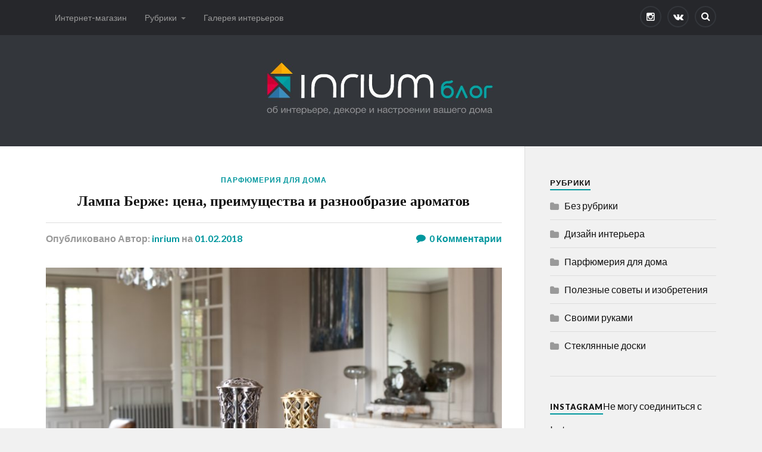

--- FILE ---
content_type: text/html; charset=UTF-8
request_url: https://inrium.ru/blog/lampa-berge-cena/
body_size: 14618
content:
<!DOCTYPE html>

<html class="no-js" lang="ru-RU">

	<head profile="http://gmpg.org/xfn/11">
		
		<meta http-equiv="Content-Type" content="text/html; charset=UTF-8" />
		<meta name="viewport" content="width=device-width, initial-scale=1.0, maximum-scale=1.0" >
		 
		<title>Лампа Берже цена | Блог Inrium.ru</title>
<script>document.documentElement.className = document.documentElement.className.replace("no-js","js");</script>

<!-- All In One SEO Pack 3.7.1ob_start_detected [-1,-1] -->
<meta name="description"  content="Лампа Берже — прекрасный презент и действительно нужная вещь. Она очищает воздух в помещении от болезнетворных бактерий и наполняет его неповторимым ароматом. Цена Лампы Берже в нашем интернет-магазине лежит в диапазоне от 3 000 рублей и до 6 000 рублей в зависимости от коллекции и емкости флакона." />

<script type="application/ld+json" class="aioseop-schema">{"@context":"https://schema.org","@graph":[{"@type":"Organization","@id":"https://inrium.ru/blog/#organization","url":"https://inrium.ru/blog/","name":"Блог Inrium.ru","sameAs":[]},{"@type":"WebSite","@id":"https://inrium.ru/blog/#website","url":"https://inrium.ru/blog/","name":"Блог Inrium.ru","publisher":{"@id":"https://inrium.ru/blog/#organization"},"potentialAction":{"@type":"SearchAction","target":"https://inrium.ru/blog/?s={search_term_string}","query-input":"required name=search_term_string"}},{"@type":"WebPage","@id":"https://inrium.ru/blog/lampa-berge-cena/#webpage","url":"https://inrium.ru/blog/lampa-berge-cena/","inLanguage":"ru-RU","name":"Лампа Берже: цена, преимущества и разнообразие ароматов","isPartOf":{"@id":"https://inrium.ru/blog/#website"},"breadcrumb":{"@id":"https://inrium.ru/blog/lampa-berge-cena/#breadcrumblist"},"description":"Лампа Берже — прекрасный презент и действительно нужная вещь. Она очищает воздух в помещении от болезнетворных бактерий и наполняет его неповторимым ароматом.\r\n\r\nЦена Лампы Берже в нашем интернет-магазине лежит в диапазоне от 3 000 рублей и до 6 000 рублей в зависимости от коллекции и емкости флакона.","image":{"@type":"ImageObject","@id":"https://inrium.ru/blog/lampa-berge-cena/#primaryimage","url":"https://inrium.ru/blog/wp-content/uploads/2018/02/0c178e08b071e4683504a54e21544d84.jpg","width":3444,"height":2263},"primaryImageOfPage":{"@id":"https://inrium.ru/blog/lampa-berge-cena/#primaryimage"},"datePublished":"2018-02-01T10:21:10+03:00","dateModified":"2018-02-01T15:50:58+03:00"},{"@type":"Article","@id":"https://inrium.ru/blog/lampa-berge-cena/#article","isPartOf":{"@id":"https://inrium.ru/blog/lampa-berge-cena/#webpage"},"author":{"@id":"https://inrium.ru/blog/author/inrium/#author"},"headline":"Лампа Берже: цена, преимущества и разнообразие ароматов","datePublished":"2018-02-01T10:21:10+03:00","dateModified":"2018-02-01T15:50:58+03:00","commentCount":0,"mainEntityOfPage":{"@id":"https://inrium.ru/blog/lampa-berge-cena/#webpage"},"publisher":{"@id":"https://inrium.ru/blog/#organization"},"articleSection":"Парфюмерия для дома","image":{"@type":"ImageObject","@id":"https://inrium.ru/blog/lampa-berge-cena/#primaryimage","url":"https://inrium.ru/blog/wp-content/uploads/2018/02/0c178e08b071e4683504a54e21544d84.jpg","width":3444,"height":2263}},{"@type":"Person","@id":"https://inrium.ru/blog/author/inrium/#author","name":"inrium","sameAs":[],"image":{"@type":"ImageObject","@id":"https://inrium.ru/blog/#personlogo","url":"https://secure.gravatar.com/avatar/f2e69d0cf9d8f4bff24b9f2700c80b0d?s=96&d=mm&r=g","width":96,"height":96,"caption":"inrium"}},{"@type":"BreadcrumbList","@id":"https://inrium.ru/blog/lampa-berge-cena/#breadcrumblist","itemListElement":[{"@type":"ListItem","position":1,"item":{"@type":"WebPage","@id":"https://inrium.ru/blog/","url":"https://inrium.ru/blog/","name":"Блог о дизайне интерьера: тенденции, новинки, идеи"}},{"@type":"ListItem","position":2,"item":{"@type":"WebPage","@id":"https://inrium.ru/blog/lampa-berge-cena/","url":"https://inrium.ru/blog/lampa-berge-cena/","name":"Лампа Берже: цена, преимущества и разнообразие ароматов"}}]}]}</script>
<link rel="canonical" href="https://inrium.ru/blog/lampa-berge-cena/" />
<!-- All In One SEO Pack -->
<link rel='dns-prefetch' href='//s.w.org' />
<link rel="alternate" type="application/rss+xml" title="Блог Inrium.ru &raquo; Лента" href="https://inrium.ru/blog/feed/" />
<link rel="alternate" type="application/rss+xml" title="Блог Inrium.ru &raquo; Лента комментариев" href="https://inrium.ru/blog/comments/feed/" />
<link rel="alternate" type="application/rss+xml" title="Блог Inrium.ru &raquo; Лента комментариев к &laquo;Лампа Берже: цена, преимущества и разнообразие ароматов&raquo;" href="https://inrium.ru/blog/lampa-berge-cena/feed/" />
		<script type="text/javascript">
			window._wpemojiSettings = {"baseUrl":"https:\/\/s.w.org\/images\/core\/emoji\/12.0.0-1\/72x72\/","ext":".png","svgUrl":"https:\/\/s.w.org\/images\/core\/emoji\/12.0.0-1\/svg\/","svgExt":".svg","source":{"concatemoji":"https:\/\/inrium.ru\/blog\/wp-includes\/js\/wp-emoji-release.min.js?ver=5.3.20"}};
			!function(e,a,t){var n,r,o,i=a.createElement("canvas"),p=i.getContext&&i.getContext("2d");function s(e,t){var a=String.fromCharCode;p.clearRect(0,0,i.width,i.height),p.fillText(a.apply(this,e),0,0);e=i.toDataURL();return p.clearRect(0,0,i.width,i.height),p.fillText(a.apply(this,t),0,0),e===i.toDataURL()}function c(e){var t=a.createElement("script");t.src=e,t.defer=t.type="text/javascript",a.getElementsByTagName("head")[0].appendChild(t)}for(o=Array("flag","emoji"),t.supports={everything:!0,everythingExceptFlag:!0},r=0;r<o.length;r++)t.supports[o[r]]=function(e){if(!p||!p.fillText)return!1;switch(p.textBaseline="top",p.font="600 32px Arial",e){case"flag":return s([127987,65039,8205,9895,65039],[127987,65039,8203,9895,65039])?!1:!s([55356,56826,55356,56819],[55356,56826,8203,55356,56819])&&!s([55356,57332,56128,56423,56128,56418,56128,56421,56128,56430,56128,56423,56128,56447],[55356,57332,8203,56128,56423,8203,56128,56418,8203,56128,56421,8203,56128,56430,8203,56128,56423,8203,56128,56447]);case"emoji":return!s([55357,56424,55356,57342,8205,55358,56605,8205,55357,56424,55356,57340],[55357,56424,55356,57342,8203,55358,56605,8203,55357,56424,55356,57340])}return!1}(o[r]),t.supports.everything=t.supports.everything&&t.supports[o[r]],"flag"!==o[r]&&(t.supports.everythingExceptFlag=t.supports.everythingExceptFlag&&t.supports[o[r]]);t.supports.everythingExceptFlag=t.supports.everythingExceptFlag&&!t.supports.flag,t.DOMReady=!1,t.readyCallback=function(){t.DOMReady=!0},t.supports.everything||(n=function(){t.readyCallback()},a.addEventListener?(a.addEventListener("DOMContentLoaded",n,!1),e.addEventListener("load",n,!1)):(e.attachEvent("onload",n),a.attachEvent("onreadystatechange",function(){"complete"===a.readyState&&t.readyCallback()})),(n=t.source||{}).concatemoji?c(n.concatemoji):n.wpemoji&&n.twemoji&&(c(n.twemoji),c(n.wpemoji)))}(window,document,window._wpemojiSettings);
		</script>
		<style type="text/css">
img.wp-smiley,
img.emoji {
	display: inline !important;
	border: none !important;
	box-shadow: none !important;
	height: 1em !important;
	width: 1em !important;
	margin: 0 .07em !important;
	vertical-align: -0.1em !important;
	background: none !important;
	padding: 0 !important;
}
</style>
	<link rel='stylesheet' id='yarppWidgetCss-css'  href='https://inrium.ru/blog/wp-content/plugins/yet-another-related-posts-plugin/style/widget.css?ver=5.3.20' type='text/css' media='all' />
<link rel='stylesheet' id='wp-block-library-css'  href='https://inrium.ru/blog/wp-includes/css/dist/block-library/style.min.css?ver=5.3.20' type='text/css' media='all' />
<link rel='stylesheet' id='bwg_frontend-css'  href='https://inrium.ru/blog/wp-content/plugins/photo-gallery/css/bwg_frontend.css?ver=1.3.4' type='text/css' media='all' />
<link rel='stylesheet' id='bwg_sumoselect-css'  href='https://inrium.ru/blog/wp-content/plugins/photo-gallery/css/sumoselect.css?ver=1.3.4' type='text/css' media='all' />
<link rel='stylesheet' id='bwg_font-awesome-css'  href='https://inrium.ru/blog/wp-content/plugins/photo-gallery/css/font-awesome/font-awesome.css?ver=4.2.0' type='text/css' media='all' />
<link rel='stylesheet' id='bwg_mCustomScrollbar-css'  href='https://inrium.ru/blog/wp-content/plugins/photo-gallery/css/jquery.mCustomScrollbar.css?ver=1.3.4' type='text/css' media='all' />
<link crossorigin="anonymous" rel='stylesheet' id='rowling_googleFonts-css'  href='//fonts.googleapis.com/css?family=Lato%3A400%2C700%2C900%2C400italic%2C700italic%7CMerriweather%3A700%2C900%2C400italic&#038;ver=5.3.20' type='text/css' media='all' />
<link rel='stylesheet' id='rowling_fontawesome-css'  href='https://inrium.ru/blog/wp-content/themes/rowling/fa/css/font-awesome.css?ver=5.3.20' type='text/css' media='all' />
<link rel='stylesheet' id='rowling_style-css'  href='https://inrium.ru/blog/wp-content/themes/rowling/style.css?ver=5.3.20' type='text/css' media='all' />
<script type='text/javascript' src='https://inrium.ru/blog/wp-includes/js/jquery/jquery.js?ver=1.12.4-wp'></script>
<script type='text/javascript' src='https://inrium.ru/blog/wp-includes/js/jquery/jquery-migrate.min.js?ver=1.4.1'></script>
<script type='text/javascript' src='https://inrium.ru/blog/wp-content/plugins/photo-gallery/js/bwg_frontend.js?ver=1.3.4'></script>
<script type='text/javascript'>
/* <![CDATA[ */
var bwg_objectsL10n = {"bwg_select_tag":"Select Tag."};
/* ]]> */
</script>
<script type='text/javascript' src='https://inrium.ru/blog/wp-content/plugins/photo-gallery/js/jquery.sumoselect.min.js?ver=1.3.4'></script>
<script type='text/javascript' src='https://inrium.ru/blog/wp-content/plugins/photo-gallery/js/jquery.mobile.js?ver=1.3.4'></script>
<script type='text/javascript' src='https://inrium.ru/blog/wp-content/plugins/photo-gallery/js/jquery.mCustomScrollbar.concat.min.js?ver=1.3.4'></script>
<script type='text/javascript' src='https://inrium.ru/blog/wp-content/plugins/photo-gallery/js/jquery.fullscreen-0.4.1.js?ver=0.4.1'></script>
<script type='text/javascript'>
/* <![CDATA[ */
var bwg_objectL10n = {"bwg_field_required":"field is required.","bwg_mail_validation":"\u042d\u0442\u043e \u043d\u0435\u043f\u0440\u0430\u0432\u0438\u043b\u044c\u043d\u044b\u0439 \u0430\u0434\u0440\u0435\u0441 \u044d\u043b\u0435\u043a\u0442\u0440\u043e\u043d\u043d\u043e\u0439 \u043f\u043e\u0447\u0442\u044b.","bwg_search_result":"\u041f\u043e \u0432\u0430\u0448\u0435\u043c\u0443 \u043f\u043e\u0438\u0441\u043a\u0443 \u0438\u0437\u043e\u0431\u0440\u0430\u0436\u0435\u043d\u0438\u0439 \u043d\u0435 \u043d\u0430\u0439\u0434\u0435\u043d\u043e"};
/* ]]> */
</script>
<script type='text/javascript' src='https://inrium.ru/blog/wp-content/plugins/photo-gallery/js/bwg_gallery_box.js?ver=1.3.4'></script>
<link rel='https://api.w.org/' href='https://inrium.ru/blog/wp-json/' />
<link rel="EditURI" type="application/rsd+xml" title="RSD" href="https://inrium.ru/blog/xmlrpc.php?rsd" />
<link rel="wlwmanifest" type="application/wlwmanifest+xml" href="https://inrium.ru/blog/wp-includes/wlwmanifest.xml" /> 
<link rel='prev' title='Изящные статуэтки Willow Tree — больше, чем просто подарок' href='https://inrium.ru/blog/statuetki-willow-tree/' />
<link rel='next' title='Как Esteban Parfums купить легко и просто' href='https://inrium.ru/blog/kak-esteban-parfums-kupit-legko/' />
<meta name="generator" content="WordPress 5.3.20" />
<link rel='shortlink' href='https://inrium.ru/blog/?p=196' />
<link rel="alternate" type="application/json+oembed" href="https://inrium.ru/blog/wp-json/oembed/1.0/embed?url=https%3A%2F%2Finrium.ru%2Fblog%2Flampa-berge-cena%2F" />
<link rel="alternate" type="text/xml+oembed" href="https://inrium.ru/blog/wp-json/oembed/1.0/embed?url=https%3A%2F%2Finrium.ru%2Fblog%2Flampa-berge-cena%2F&#038;format=xml" />
      
	      <!-- Customizer CSS --> 
	      
	      <style type="text/css">
	           body a { color:#00979e; }	           body a:hover { color:#00979e; }
	           .blog-title a:hover { color:#00979e; }	           .navigation .section-inner { background:#00979e; }	           .primary-menu ul li:hover > a { color:#00979e; }	           .search-container .search-button:hover { color:#00979e; }	           
	           .sticky .sticky-tag { background:#00979e; }	           .sticky .sticky-tag:after { border-right-color:#00979e; }	           .sticky .sticky-tag:after { border-left-color:#00979e; }	           .post-categories { color:#00979e; }	           .single .post-meta a { color:#00979e; }	           .single .post-meta a:hover { border-bottom-color:#00979e; }	           .single-post .post-image-caption .fa { color:#00979e; }	           .related-post .category { color:#00979e; }	           
	           .post-content a { color:#00979e; }	           .post-content a:hover { color:#00979e; }	           .post-content a:hover { border-bottom-color:#00979e; }	           .post-content blockquote:after { color:#00979e; }	           .post-content fieldset legend { background:#00979e; }	           .post-content input[type="submit"] { background:#00979e; }	           .post-content input[type="button"] { background:#00979e; }	           .post-content input[type="reset"] { background:#00979e; }	           .post-content input[type="submit"]:hover { background:#00979e; }	           .post-content input[type="button"]:hover { background:#00979e; }	           .post-content input[type="reset"]:hover { background:#00979e; }	           
	           .page-edit-link { color:#00979e; }	           .post-content .page-links a:hover { background:#00979e; }	           .post-tags a:hover { background:#00979e; }	           .post-tags a:hover:before { border-right-color:#00979e; }	           .post-navigation h4 a:hover { color:#00979e; }	           
	           .no-comments .fa { color:#00979e; }	           .comments-title-container .fa { color:#00979e; }	           .comment-reply-title .fa { color:#00979e; }	           .comments-title-link a { color:#00979e; }	           .comments-title-link a:hover { border-bottom-color:#00979e; }	           .comments .pingbacks li a:hover { color:#00979e; }	           .comment-header h4 a { color:#00979e; }	           .bypostauthor .comment-author-icon { background:#00979e; }	           .form-submit #submit { background-color:#00979e; }	           .comments-nav a:hover { color:#00979e; }	           .pingbacks-title { border-bottom-color:#00979e; }
	           .page-title h4 { border-bottom-color:#00979e; }	           
	           .archive-nav a:hover { color:#00979e; }	           .archive-nav a:hover { border-top-color:#00979e; }				
			   .widget-title { border-bottom-color:#00979e; }	           
	           .widget-content .textwidget a:hover { color:#00979e; }	           .widget_archive li a:hover { color:#00979e; }	           .widget_categories li a:hover { color:#00979e; }	           .widget_meta li a:hover { color:#00979e; }	           .widget_nav_menu li a:hover { color:#00979e; }	           .widget_rss .widget-content ul a.rsswidget:hover { color:#00979e; }	           #wp-calendar thead th { color:#00979e; }	           #wp-calendar tfoot a:hover { color:#00979e; }	           .widget .tagcloud a:hover { background:#00979e; }	           .widget .tagcloud a:hover:before { border-right-color:#00979e; }	           .footer .widget .tagcloud a:hover { background:#00979e; }	           .footer .widget .tagcloud a:hover:before { border-right-color:#00979e; }	           .wrapper .search-button:hover { color:#00979e; }	           
	           .to-the-top { background:#00979e; }	           .credits .copyright a:hover { color:#00979e; }
	           .nav-toggle { background-color:#00979e; }	           .mobile-menu { background:#00979e; }				
				
	      </style> 
	      
	      <!--/Customizer CSS-->
	      
      <link rel="amphtml" href="https://inrium.ru/blog/lampa-berge-cena/amp/"><link rel="icon" href="https://inrium.ru/blog/wp-content/uploads/2016/07/inrium_icon-88x88.jpg" sizes="32x32" />
<link rel="icon" href="https://inrium.ru/blog/wp-content/uploads/2016/07/inrium_icon.jpg" sizes="192x192" />
<link rel="apple-touch-icon-precomposed" href="https://inrium.ru/blog/wp-content/uploads/2016/07/inrium_icon.jpg" />
<meta name="msapplication-TileImage" content="https://inrium.ru/blog/wp-content/uploads/2016/07/inrium_icon.jpg" />
	
	</head>
	
	<body data-rsssl=1 class="post-template-default single single-post postid-196 single-format-standard has-featured-image">
		
				
			<div class="top-nav">
				
				<div class="section-inner">
					
					<ul class="secondary-menu">
						
						<li id="menu-item-90" class="menu-item menu-item-type-custom menu-item-object-custom menu-item-90"><a href="http://inrium.ru">Интернет-магазин</a></li>
<li id="menu-item-91" class="menu-item menu-item-type-custom menu-item-object-custom menu-item-has-children menu-item-91"><a href="#">Рубрики</a>
<ul class="sub-menu">
	<li id="menu-item-93" class="menu-item menu-item-type-taxonomy menu-item-object-category menu-item-93"><a href="https://inrium.ru/blog/category/design-interior/">Дизайн интерьера</a></li>
	<li id="menu-item-94" class="menu-item menu-item-type-taxonomy menu-item-object-category menu-item-94"><a href="https://inrium.ru/blog/category/poleznoe/">Полезные советы и изобретения</a></li>
	<li id="menu-item-95" class="menu-item menu-item-type-taxonomy menu-item-object-category menu-item-95"><a href="https://inrium.ru/blog/category/handmade/">Своими руками</a></li>
</ul>
</li>
<li id="menu-item-92" class="menu-item menu-item-type-custom menu-item-object-custom menu-item-92"><a href="https://inrium.ru/blog/galereya_interierov">Галерея интерьеров</a></li>
															
					</ul> <!-- /secondary-menu -->
				
					<ul class="social-menu">
						
						<li id="menu-item-101" class="menu-item menu-item-type-custom menu-item-object-custom menu-item-101"><a href="http://instagram.com/inrium"><span class="screen-reader-text">http://instagram.com</span></a></li>
<li id="menu-item-102" class="menu-item menu-item-type-custom menu-item-object-custom menu-item-102"><a href="https://vk.com/inrium"><span class="screen-reader-text">vk.com</span></a></li>
<li id="menu-item-151" class="menu-item menu-item-type-custom menu-item-object-custom menu-item-151"><a class="search-toggle" href="#"><span class="screen-reader-text">Search</span></a></li>						
					</ul> <!-- /social-menu -->
				
				<div class="clear"></div>
				
				</div> <!-- /section-inner -->
				
			</div> <!-- /top-nav -->
			
				
		<div class="search-container">
			
			<div class="section-inner">
			
				<form method="get" class="search-form" id="search-form" action="https://inrium.ru/blog/">
	<input type="search" class="search-field" placeholder="Форма поиска" name="s" id="s" /> 
	<button type="submit" class="search-button"><div class="fa fw fa-search"></div></button>
</form>			
			</div> <!-- /section-inner -->
			
		</div> <!-- /search-container -->
		
		<div class="header-wrapper">
		
			<div class="header">
					
				<div class="section-inner">
				
									
				        <a class="blog-logo" href='https://inrium.ru/blog/' title='Блог Inrium.ru &mdash; Блог об интерьере, декоре и настроении вашего дома' rel='home'>
				        	<img src='https://inrium.ru/blog/wp-content/uploads/2018/01/logo2.jpg' alt='Блог Inrium.ru'>
				        </a>
				
										
					<div class="nav-toggle">
						
						<div class="bars">
							<div class="bar"></div>
							<div class="bar"></div>
							<div class="bar"></div>
						</div>
						
					</div> <!-- /nav-toggle -->
				
				</div> <!-- /section-inner -->
				
			</div> <!-- /header -->
			
			<div class="navigation">
				
				<div class="section-inner">
					
					<ul class="primary-menu">
						
						<li class="page_item page-item-108"><a href="https://inrium.ru/blog/galereya_interierov/">Галерея интерьеров</a></li>
<li class="page_item page-item-2"><a href="https://inrium.ru/blog/sample-page/">Пример страницы</a></li>
															
					</ul>
					
					<div class="clear"></div>
					
				</div>
				
			</div> <!-- /navigation -->
				
			<ul class="mobile-menu">
				
								
			</ul> <!-- /mobile-menu -->
				
		</div> <!-- /header-wrapper -->
<div class="wrapper section-inner">
	
	<div class="content">
												        
				
			<div id="post-196" class="single post-196 post type-post status-publish format-standard has-post-thumbnail hentry category-26">
				
				<div class="post-header">
										
											<p class="post-categories"><a href="https://inrium.ru/blog/category/%d0%bf%d0%b0%d1%80%d1%84%d1%8e%d0%bc%d0%b5%d1%80%d0%b8%d1%8f-%d0%b4%d0%bb%d1%8f-%d0%b4%d0%be%d0%bc%d0%b0/" rel="category tag">Парфюмерия для дома</a></p>
										
											
					    <h2 class="post-title"><a href="https://inrium.ru/blog/lampa-berge-cena/" title="Лампа Берже: цена, преимущества и разнообразие ароматов">Лампа Берже: цена, преимущества и разнообразие ароматов</a></h2>
					    
										
					<div class="post-meta">
						<span class="resp">Опубликовано</span> <span class="post-meta-author">Автор: <a href="https://inrium.ru/blog/author/inrium/">inrium</a></span> <span class="post-meta-date">на <a href="https://inrium.ru/blog/lampa-berge-cena/">01.02.2018</a></span> 													<span class="post-comments">
								<a href="https://inrium.ru/blog/lampa-berge-cena/#respond"><span class="fa fw fa-comment"></span>0<span class="resp"> Комментарии</span></a>							</span>
											</div> <!-- /post-meta -->
					
				</div> <!-- /post-header -->
				
						
					<div class="post-image">
					
						<a title="Лампа Берже: цена, преимущества и разнообразие ароматов" href="https://inrium.ru/blog/lampa-berge-cena/">	
							
							<img width="816" height="536" src="https://inrium.ru/blog/wp-content/uploads/2018/02/0c178e08b071e4683504a54e21544d84-816x536.jpg" class="attachment-post-image size-post-image wp-post-image" alt="Аромалампы Lampe Berger" srcset="https://inrium.ru/blog/wp-content/uploads/2018/02/0c178e08b071e4683504a54e21544d84-816x536.jpg 816w, https://inrium.ru/blog/wp-content/uploads/2018/02/0c178e08b071e4683504a54e21544d84-300x197.jpg 300w, https://inrium.ru/blog/wp-content/uploads/2018/02/0c178e08b071e4683504a54e21544d84-768x505.jpg 768w, https://inrium.ru/blog/wp-content/uploads/2018/02/0c178e08b071e4683504a54e21544d84-1024x673.jpg 1024w" sizes="(max-width: 816px) 100vw, 816px" />							
						</a>
						
												
					</div> <!-- /post-image -->
						
								
				<div class="clear"></div>
				
				
						
				<div class="post-inner">
					
						
						<div class="post-content">
						
							<p>В далеком 1898 году Морис Берже запатентовал систему очистки воздуха каталитического типа. Она стала популярной сначала в больницах, а затем и в других закрытых помещениях.</p>
<p><a href="https://inrium.ru/287-aromalampy-lampe-berger">Лампа Берже</a> устраняет неприятные запахи и убивает болезнетворные бактерии. С 30-их годов прошлого века она еще и источник неповторимых ароматов. Даже сегодня у лампы нет достойного конкурента.</p>
<p><img class="alignnone size-full wp-image-201" src="https://inrium.ru/blog/wp-content/uploads/2018/02/IMG_6258.jpg" alt="Как горит Lampe Berger Paris" width="1600" height="1066" srcset="https://inrium.ru/blog/wp-content/uploads/2018/02/IMG_6258.jpg 1600w, https://inrium.ru/blog/wp-content/uploads/2018/02/IMG_6258-300x200.jpg 300w, https://inrium.ru/blog/wp-content/uploads/2018/02/IMG_6258-768x512.jpg 768w, https://inrium.ru/blog/wp-content/uploads/2018/02/IMG_6258-1024x682.jpg 1024w, https://inrium.ru/blog/wp-content/uploads/2018/02/IMG_6258-816x544.jpg 816w" sizes="(max-width: 1600px) 100vw, 1600px" /></p>
<p><strong>Можно ли обойтись без лампы?</strong></p>
<p>Кажется, что болезнетворные бактерии везде. Они попадают в организм различными путями: с пищей, водой, слюной, при инъекциях. Однако настоящая автомагистраль для них — это воздух. Ежедневно мы вдыхаем миллионы бактерий. Ослабленный иммунитет далеко не всегда может противостоять незаметной с первого взгляда угрозе.</p>
<p>Работа, сон, уход за детьми и пожилыми людьми — причины почему люди вынуждены проводить больше времени в закрытых помещениях. Не всегда получается обеспечить оптимальную вентиляцию последних. Тяжелый воздух — дополнительный фактор, способствующий развитию вызванных бактериями заболеваний и уменьшения эффективности работы.</p>
<p>Люди постепенно привыкают, что в помещении отсутствует оригинальный аромат. Дешевые ароматизаторы с такими же искусственными химическими компонентами — это не решение проблемы. А иногда так хочется закрыть глаза, насладиться неповторимым запахом и представить себе за сотни километров от будничных забот!</p>
<p><img class="alignnone size-full wp-image-203" src="https://inrium.ru/blog/wp-content/uploads/2018/02/lamp-berger-frisch-clearing-the-air-with-lampe-berger-try-small-things-of-lamp-berger.jpg" alt="Lamp Berger инструкция в фото." width="2000" height="2000" srcset="https://inrium.ru/blog/wp-content/uploads/2018/02/lamp-berger-frisch-clearing-the-air-with-lampe-berger-try-small-things-of-lamp-berger.jpg 2000w, https://inrium.ru/blog/wp-content/uploads/2018/02/lamp-berger-frisch-clearing-the-air-with-lampe-berger-try-small-things-of-lamp-berger-150x150.jpg 150w, https://inrium.ru/blog/wp-content/uploads/2018/02/lamp-berger-frisch-clearing-the-air-with-lampe-berger-try-small-things-of-lamp-berger-300x300.jpg 300w, https://inrium.ru/blog/wp-content/uploads/2018/02/lamp-berger-frisch-clearing-the-air-with-lampe-berger-try-small-things-of-lamp-berger-768x768.jpg 768w, https://inrium.ru/blog/wp-content/uploads/2018/02/lamp-berger-frisch-clearing-the-air-with-lampe-berger-try-small-things-of-lamp-berger-1024x1024.jpg 1024w, https://inrium.ru/blog/wp-content/uploads/2018/02/lamp-berger-frisch-clearing-the-air-with-lampe-berger-try-small-things-of-lamp-berger-88x88.jpg 88w, https://inrium.ru/blog/wp-content/uploads/2018/02/lamp-berger-frisch-clearing-the-air-with-lampe-berger-try-small-things-of-lamp-berger-816x816.jpg 816w" sizes="(max-width: 2000px) 100vw, 2000px" /></p>
<p><strong>Почему лампа Берже</strong></p>
<p>Упомянутые проблемы решаются с помощью лампы Берже. Ее секрет — уникальная технология каталитического горения. Морис Берже использовал фитиль и горловину, изготовленную с керамики и покрытую платиной, чтобы обеспечить оптимальный процесс. Устройство убывает более 60% бактерий в воздухе.</p>
<p>Лампа устраняет неприятные запахи и наполняет помещение настоящими французскими ароматами. Последние созданы современными парфюмерами. Десятки запахов для любого настроения, предпочтений и помещения.</p>
<p><strong>Разнообразие ламп Берже</strong></p>
<p>Специально для лампы Берже разработаны готовые ароматы. Предлагаем их широкий ассортимент: от легких ноток цветов до неповторимого запаха кофе. К фирменным ароматам относятся:</p>
<ul>
<li>сладкая ваниль;</li>
<li>лаванда;</li>
<li>морской бриз;</li>
<li>апельсин;</li>
<li>какао;</li>
<li>кокос;</li>
<li>пачули.</li>
</ul>
<p><em>Повысить эффективность работы и быстрее проснуться помогут ароматы цитрусовых.</em> Чтобы расслабиться и подремать, выберите валериановое масло.</p>
<p><img class="alignnone size-full wp-image-152" src="https://inrium.ru/blog/wp-content/uploads/2018/01/maxresdefault-862.jpg" alt="Разнообразие стилей и форм флаконов Lampe Berger" width="1280" height="720" srcset="https://inrium.ru/blog/wp-content/uploads/2018/01/maxresdefault-862.jpg 1280w, https://inrium.ru/blog/wp-content/uploads/2018/01/maxresdefault-862-300x169.jpg 300w, https://inrium.ru/blog/wp-content/uploads/2018/01/maxresdefault-862-768x432.jpg 768w, https://inrium.ru/blog/wp-content/uploads/2018/01/maxresdefault-862-1024x576.jpg 1024w, https://inrium.ru/blog/wp-content/uploads/2018/01/maxresdefault-862-816x459.jpg 816w" sizes="(max-width: 1280px) 100vw, 1280px" /></p>
<p><strong>Лампа Берже — прекрасный презент и действительно нужная вещь.</strong> Она очищает воздух в помещении от болезнетворных бактерий и наполняет его неповторимым ароматом.</p>
<p><a href="https://inrium.ru/287-aromalampy-lampe-berger#">Цена Лампы Берже</a> в нашем интернет-магазине лежит в диапазоне от 3 000 рублей и до 6 000 рублей в зависимости от коллекции и емкости флакона.</p>
<div class='yarpp-related'>
<h3>Related posts:</h3><ol>
<li><a href="https://inrium.ru/blog/istoria-brenda-berge/" rel="bookmark" title="История бренда Берже: убийца бактерий, доверие от Коко Шанель и собственные стандарты качества компании">История бренда Берже: убийца бактерий, доверие от Коко Шанель и собственные стандарты качества компании </a></li>
</ol>
</div>
							
													
						</div>
					
										
										
					<div class="post-author">
						
						<a class="avatar" href="https://inrium.ru/blog/author/inrium/">
														
							<img alt='' src='https://secure.gravatar.com/avatar/f2e69d0cf9d8f4bff24b9f2700c80b0d?s=100&#038;d=mm&#038;r=g' srcset='https://secure.gravatar.com/avatar/f2e69d0cf9d8f4bff24b9f2700c80b0d?s=200&#038;d=mm&#038;r=g 2x' class='avatar avatar-100 photo' height='100' width='100' />							
						</a>
						
						<h4 class="title"><a href="https://inrium.ru/blog/author/inrium/">inrium</a></h4>
						
						<p class="description"></p>

					</div> <!-- /post-author -->
					
						
	<div class="related-posts">
		
		<p class="related-posts-title">Далее &rarr;</p>
		
		<div class="row">
						
								
									
					<a class="related-post" href="https://inrium.ru/blog/kak-esteban-parfums-kupit-legko/" title="Как Esteban Parfums купить легко и просто">
						
													
							<img width="400" height="200" src="https://inrium.ru/blog/wp-content/uploads/2018/02/ELESSENS_Esteban-400x200.jpg" class="attachment-post-image-thumb size-post-image-thumb wp-post-image" alt="Ароматический диффузор Esteban Амбра и анисовая ваниль" />							
												
						<p class="category">
							Парфюмерия для дома						</p>
				
						<h3 class="title">Как Esteban Parfums купить легко и просто</h3>
							
					</a>
				
									
									
					<a class="related-post" href="https://inrium.ru/blog/rotangovuye-palochki-kupit/" title="Ротанговые палочки: купить, чтобы создать уютную атмосферу">
						
													
							<img width="400" height="200" src="https://inrium.ru/blog/wp-content/uploads/2018/02/Esteban-5-400x200.jpg" class="attachment-post-image-thumb size-post-image-thumb wp-post-image" alt="Ротанговые палочки в диффузоре Esteban" />							
												
						<p class="category">
							Парфюмерия для дома						</p>
				
						<h3 class="title">Ротанговые палочки: купить, чтобы создать уютную атмосферу</h3>
							
					</a>
				
									
									
					<a class="related-post" href="https://inrium.ru/blog/aroma-brelok-esteban-stil-i-bezuprechnuy-dizajn/" title="Арома брелок Esteban: изящество, стиль и безупречный дизайн ">
						
													
							<img width="400" height="200" src="https://inrium.ru/blog/wp-content/uploads/2018/01/BS117Thn3-A-400x200.jpg" class="attachment-post-image-thumb size-post-image-thumb wp-post-image" alt="Арома брелок от Esteban В тени зеленых деревьев" />							
												
						<p class="category">
							Парфюмерия для дома						</p>
				
						<h3 class="title">Арома брелок Esteban: изящество, стиль и безупречный дизайн </h3>
							
					</a>
				
									
					
		</div> <!-- /row -->
		
		
	</div> <!-- /related-posts -->
	
										
				</div> <!-- /post-inner -->
				
				<div class="clear"></div>
				
			</div> <!-- /post -->
			
			


<div class="respond-container">	<div id="respond" class="comment-respond">
		<h3 id="reply-title" class="comment-reply-title"><span class="fa fw fa-pencil"></span>Оставить комментарий <small><a rel="nofollow" id="cancel-comment-reply-link" href="/blog/lampa-berge-cena/#respond" style="display:none;">Отменить ответ</a></small></h3><form action="https://inrium.ru/blog/wp-comments-post.php" method="post" id="commentform" class="comment-form"><p class="comment-form-comment">
			<label for="comment">комментарий<span class="required">*</span></label>
			<textarea id="comment" name="comment" cols="45" rows="6" required></textarea>
		</p><p class="comment-form-author">
				<label for="author">Name<span class="required">*</span></label> 
				<input id="author" name="author" type="text" value="" size="30" />
			</p>
<p class="comment-form-email">
				<label for="email">Email<span class="required">*</span></label> 
				<input id="email" name="email" type="text" value="" size="30" />
			</p>
<p class="comment-form-url">
				<label for="url">Website</label>
				<input id="url" name="url" type="text" value="" size="30" />
			</p>
<p class="comment-form-cookies-consent"><input id="wp-comment-cookies-consent" name="wp-comment-cookies-consent" type="checkbox" value="yes" /> <label for="wp-comment-cookies-consent">Сохранить моё имя, email и адрес сайта в этом браузере для последующих моих комментариев.</label></p>
<p class="form-submit"><input name="submit" type="submit" id="submit" class="submit" value="Отправить комментарий" /> <input type='hidden' name='comment_post_ID' value='196' id='comment_post_ID' />
<input type='hidden' name='comment_parent' id='comment_parent' value='0' />
</p><p style="display: none;"><input type="hidden" id="akismet_comment_nonce" name="akismet_comment_nonce" value="4ef5b2d792" /></p><p style="display: none;"><input type="hidden" id="ak_js" name="ak_js" value="90"/></p></form>	</div><!-- #respond -->
	</div> <!-- /respond-container -->										                        
	   	    
	
	</div> <!-- /content -->
	
	<div class="sidebar">

	<div class="widget widget_categories"><div class="widget-content"><h3 class="widget-title">Рубрики</h3>		<ul>
				<li class="cat-item cat-item-1"><a href="https://inrium.ru/blog/category/%d0%b1%d0%b5%d0%b7-%d1%80%d1%83%d0%b1%d1%80%d0%b8%d0%ba%d0%b8/">Без рубрики</a>
</li>
	<li class="cat-item cat-item-5"><a href="https://inrium.ru/blog/category/design-interior/">Дизайн интерьера</a>
</li>
	<li class="cat-item cat-item-26"><a href="https://inrium.ru/blog/category/%d0%bf%d0%b0%d1%80%d1%84%d1%8e%d0%bc%d0%b5%d1%80%d0%b8%d1%8f-%d0%b4%d0%bb%d1%8f-%d0%b4%d0%be%d0%bc%d0%b0/">Парфюмерия для дома</a>
</li>
	<li class="cat-item cat-item-4"><a href="https://inrium.ru/blog/category/poleznoe/">Полезные советы и изобретения</a>
</li>
	<li class="cat-item cat-item-3"><a href="https://inrium.ru/blog/category/handmade/">Своими руками</a>
</li>
	<li class="cat-item cat-item-30"><a href="https://inrium.ru/blog/category/%d1%81%d1%82%d0%b5%d0%ba%d0%bb%d1%8f%d0%bd%d0%bd%d1%8b%d0%b5-%d0%b4%d0%be%d1%81%d0%ba%d0%b8/">Стеклянные доски</a>
</li>
		</ul>
			</div><div class="clear"></div></div><div class="widget null-instagram-feed"><div class="widget-content"><h3 class="widget-title">Instagram</h3>Не могу соединиться с Instagram.<p class="clear"><a href="//instagram.com/inrium/" rel="me" target="_self" class="">Следите за нами в Инстаграм</a></p></div><div class="clear"></div></div><div class="widget bwp_gallery"><div class="widget-content"><h3 class="widget-title">Галерея интерьеров</h3>    <style>
      #bwg_container1_0 #bwg_container2_0 .bwg_standart_thumbnails_0 * {
        -moz-box-sizing: border-box;
        box-sizing: border-box;
      }
      #bwg_container1_0 #bwg_container2_0 .bwg_standart_thumb_spun1_0 {
        -moz-box-sizing: content-box;
        box-sizing: content-box;
        background-color: #E8E8E8;
        display: inline-block;
        height: 130px;
        margin: 4px;
        padding: 4px;
        opacity: 1.00;
        filter: Alpha(opacity=100);
        text-align: center;
        vertical-align: middle;
        transition: all 0.3s ease 0s;-webkit-transition: all 0.3s ease 0s;        width: 130px;
        z-index: 100;
      }
      #bwg_container1_0 #bwg_container2_0 .bwg_standart_thumb_spun1_0:hover {
        -ms-transform: rotate(2deg);
        -webkit-transform: rotate(2deg);
        backface-visibility: hidden;
        -webkit-backface-visibility: hidden;
        -moz-backface-visibility: hidden;
        -ms-backface-visibility: hidden;
        opacity: 1;
        filter: Alpha(opacity=100);
        transform: rotate(2deg);
        z-index: 102;
        position: relative;
      }
      #bwg_container1_0 #bwg_container2_0 .bwg_standart_thumb_spun2_0 {
        border: 5px none #FFFFFF;
        border-radius: 0;
        box-shadow: 0px 0px 0px #888888;
        display: inline-block;
        height: 130px;
        overflow: hidden;
        width: 130px;
      }
      #bwg_container1_0 #bwg_container2_0 .bwg_standart_thumbnails_0 {
        background-color: rgba(255, 255, 255, 0.00);
        display: inline-block;
        font-size: 0;
        max-width: 1280px;
        text-align: center;
      }
      #bwg_container1_0 #bwg_container2_0 .bwg_standart_thumb_0 {
        display: inline-block;
        text-align: center;
      }
            #bwg_container1_0 #bwg_container2_0 .bwg_standart_thumb_spun1_0:hover .bwg_title_spun1_0 {
        left: 4px;
        top: 4px;
        opacity: 1;
        filter: Alpha(opacity=100);
      }
      #bwg_container1_0 #bwg_container2_0 .bwg_title_spun2_0 {
        color: #CCCCCC;
        display: table-cell;
        font-family: segoe ui;
        font-size: 16px;
        font-weight: bold;
        height: inherit;
        padding: 5px;
        text-shadow: ;
        vertical-align: middle;
        width: inherit;
        word-wrap: break-word;
      }
      /*pagination styles*/
      #bwg_container1_0 #bwg_container2_0 .tablenav-pages_0 {
        text-align: center;
        font-size: 12px;
        font-family: segoe ui;
        font-weight: bold;
        color: #666666;
        margin: 6px 0 4px;
        display: block;
        height: 30px;
        line-height: 30px;
      }
      @media only screen and (max-width : 320px) {
        #bwg_container1_0 #bwg_container2_0 .displaying-num_0 {
          display: none;
        }
      }
      #bwg_container1_0 #bwg_container2_0 .displaying-num_0 {
        font-size: 12px;
        font-family: segoe ui;
        font-weight: bold;
        color: #666666;
        margin-right: 10px;
        vertical-align: middle;
      }
      #bwg_container1_0 #bwg_container2_0 .paging-input_0 {
        font-size: 12px;
        font-family: segoe ui;
        font-weight: bold;
        color: #666666;
        vertical-align: middle;
      }
      #bwg_container1_0 #bwg_container2_0 .tablenav-pages_0 a.disabled,
      #bwg_container1_0 #bwg_container2_0 .tablenav-pages_0 a.disabled:hover,
      #bwg_container1_0 #bwg_container2_0 .tablenav-pages_0 a.disabled:focus {
        cursor: default;
        color: rgba(102, 102, 102, 0.5);
      }
      #bwg_container1_0 #bwg_container2_0 .tablenav-pages_0 a {
        cursor: pointer;
        font-size: 12px;
        font-family: segoe ui;
        font-weight: bold;
        color: #666666;
        text-decoration: none;
        padding: 3px 6px;
        margin: 0;
        border-radius: 0;
        border-style: none;
        border-width: 1px;
        border-color: #E3E3E3;
        background-color: #FCFCFC;
        opacity: 1.00;
        filter: Alpha(opacity=100);
        box-shadow: 0;
        transition: all 0.3s ease 0s;-webkit-transition: all 0.3s ease 0s;      }
      #bwg_container1_0 #bwg_container2_0 .bwg_back_0 {
        background-color: rgba(0, 0, 0, 0);
        color: #000000 !important;
        cursor: pointer;
        display: block;
        font-family: segoe ui;
        font-size: 14px;
        font-weight: normal;
        text-decoration: none;
        padding: 0;
      }
      #bwg_container1_0 #bwg_container2_0 #spider_popup_overlay_0 {
        background-color: #000000;
        opacity: 0.70;
        filter: Alpha(opacity=70);
      }
     .bwg_play_icon_spun_0 {
        width: inherit;
        height: inherit;
        display: table;
        position: absolute;
      }	 
     .bwg_play_icon_0 {
        color: #CCCCCC;
        font-size: 32px;
        vertical-align: middle;
        display: table-cell !important;
        z-index: 1;
        text-align: center;
        margin: 0 auto;
      }
    </style>
    <div id="bwg_container1_0">
      <div id="bwg_container2_0">
        <form id="gal_front_form_0" method="post" action="#">
                    <div class="bwg_back_0"></div>
          <div style="background-color:rgba(0, 0, 0, 0); text-align: center; width:100%; position: relative;">
            <div id="ajax_loading_0" style="position:absolute;width: 100%; z-index: 115; text-align: center; height: 100%; vertical-align: middle; display:none;">
              <div style="display: table; vertical-align: middle; width: 100%; height: 100%; background-color: #FFFFFF; opacity: 0.7; filter: Alpha(opacity=70);">
                <div style="display: table-cell; text-align: center; position: relative; vertical-align: middle;" >
                  <div id="loading_div_0" class="bwg_spider_ajax_loading" style="display: inline-block; text-align:center; position:relative; vertical-align:middle; background-image:url(https://inrium.ru/blog/wp-content/plugins/photo-gallery/images/ajax_loader.gif); float: none; width:30px;height:30px;background-size:30px 30px;">
                  </div>
                </div>
              </div>
            </div>
                        <div id="bwg_standart_thumbnails_0" class="bwg_standart_thumbnails_0">
                              <a  class="bwg_lightbox_0" href="https://inrium.ru/blog/wp-content/uploads/photo-gallery/gallery/1320062470_razdelenie-komnat-na-zoni-118.jpg" data-image-id="9">
                  <span class="bwg_standart_thumb_0">
                                        <span class="bwg_standart_thumb_spun1_0">
                      <span class="bwg_standart_thumb_spun2_0">
                                                <img class="bwg_standart_thumb_img_0 bwg_img_clear bwg_img_custom" style="width:173.33333333333px; height:130px; margin-left: -21.666666666667px; margin-top: 0px;" id="9" src="https://inrium.ru/blog/wp-content/uploads/photo-gallery/gallery/thumb/1320062470_razdelenie-komnat-na-zoni-118.jpg" alt="1320062470 razdelenie-komnat-na-zoni-118    " />
                      </span>
                    </span>
                                      </span>
                </a>
                                <a  class="bwg_lightbox_0" href="https://inrium.ru/blog/wp-content/uploads/photo-gallery/gallery/blue-livingroom2.jpg" data-image-id="11">
                  <span class="bwg_standart_thumb_0">
                                        <span class="bwg_standart_thumb_spun1_0">
                      <span class="bwg_standart_thumb_spun2_0">
                                                <img class="bwg_standart_thumb_img_0 bwg_img_clear bwg_img_custom" style="width:130px; height:130px; margin-left: 0px; margin-top: 0px;" id="11" src="https://inrium.ru/blog/wp-content/uploads/photo-gallery/gallery/thumb/blue-livingroom2.jpg" alt="blue-livingroom2      " />
                      </span>
                    </span>
                                      </span>
                </a>
                                <a  class="bwg_lightbox_0" href="https://inrium.ru/blog/wp-content/uploads/photo-gallery/gallery/39f0b_ffb9.jpg" data-image-id="3">
                  <span class="bwg_standart_thumb_0">
                                        <span class="bwg_standart_thumb_spun1_0">
                      <span class="bwg_standart_thumb_spun2_0">
                                                <img class="bwg_standart_thumb_img_0 bwg_img_clear bwg_img_custom" style="width:130px; height:167.38197424893px; margin-left: 0px; margin-top: -18.690987124464px;" id="3" src="https://inrium.ru/blog/wp-content/uploads/photo-gallery/gallery/thumb/39f0b_ffb9.jpg" alt="39f0b ffb9" />
                      </span>
                    </span>
                                      </span>
                </a>
                                <a  class="bwg_lightbox_0" href="https://inrium.ru/blog/wp-content/uploads/photo-gallery/gallery/pastel-interiors-romantic-interiors.jpg" data-image-id="21">
                  <span class="bwg_standart_thumb_0">
                                        <span class="bwg_standart_thumb_spun1_0">
                      <span class="bwg_standart_thumb_spun2_0">
                                                <img class="bwg_standart_thumb_img_0 bwg_img_clear bwg_img_custom" style="width:194.02985074627px; height:130px; margin-left: -32.014925373134px; margin-top: 0px;" id="21" src="https://inrium.ru/blog/wp-content/uploads/photo-gallery/gallery/thumb/pastel-interiors-romantic-interiors.jpg" alt="pastel-interiors-romantic-interiors        " />
                      </span>
                    </span>
                                      </span>
                </a>
                                <a  class="bwg_lightbox_0" href="https://inrium.ru/blog/wp-content/uploads/photo-gallery/gallery/g42.jpg" data-image-id="17">
                  <span class="bwg_standart_thumb_0">
                                        <span class="bwg_standart_thumb_spun1_0">
                      <span class="bwg_standart_thumb_spun2_0">
                                                <img class="bwg_standart_thumb_img_0 bwg_img_clear bwg_img_custom" style="width:130px; height:130px; margin-left: 0px; margin-top: 0px;" id="17" src="https://inrium.ru/blog/wp-content/uploads/photo-gallery/gallery/thumb/g42.jpg" alt="g42        " />
                      </span>
                    </span>
                                      </span>
                </a>
                                <a  class="bwg_lightbox_0" href="https://inrium.ru/blog/wp-content/uploads/photo-gallery/gallery/1320137612_razdelenie-komnat-na-zoni-210.jpg" data-image-id="10">
                  <span class="bwg_standart_thumb_0">
                                        <span class="bwg_standart_thumb_spun1_0">
                      <span class="bwg_standart_thumb_spun2_0">
                                                <img class="bwg_standart_thumb_img_0 bwg_img_clear bwg_img_custom" style="width:195.97989949749px; height:130px; margin-left: -32.989949748744px; margin-top: 0px;" id="10" src="https://inrium.ru/blog/wp-content/uploads/photo-gallery/gallery/thumb/1320137612_razdelenie-komnat-na-zoni-210.jpg" alt="1320137612 razdelenie-komnat-na-zoni-210     " />
                      </span>
                    </span>
                                      </span>
                </a>
                                <a  class="bwg_lightbox_0" href="https://inrium.ru/blog/wp-content/uploads/photo-gallery/gallery/taupe-beige-kids-room-design-graphy.jpg" data-image-id="29">
                  <span class="bwg_standart_thumb_0">
                                        <span class="bwg_standart_thumb_spun1_0">
                      <span class="bwg_standart_thumb_spun2_0">
                                                <img class="bwg_standart_thumb_img_0 bwg_img_clear bwg_img_custom" style="width:182.24299065421px; height:130px; margin-left: -26.121495327103px; margin-top: 0px;" id="29" src="https://inrium.ru/blog/wp-content/uploads/photo-gallery/gallery/thumb/taupe-beige-kids-room-design-graphy.jpg" alt="taupe-beige-kids-room-design-graphy        " />
                      </span>
                    </span>
                                      </span>
                </a>
                                <a  class="bwg_lightbox_0" href="https://inrium.ru/blog/wp-content/uploads/photo-gallery/gallery/Screen_shot_2014-04-03_at_8.14.30_AM.png" data-image-id="25">
                  <span class="bwg_standart_thumb_0">
                                        <span class="bwg_standart_thumb_spun1_0">
                      <span class="bwg_standart_thumb_spun2_0">
                                                <img class="bwg_standart_thumb_img_0 bwg_img_clear bwg_img_custom" style="width:130px; height:175.67567567568px; margin-left: 0px; margin-top: -22.837837837838px;" id="25" src="https://inrium.ru/blog/wp-content/uploads/photo-gallery/gallery/thumb/Screen_shot_2014-04-03_at_8.14.30_AM.png" alt="Screen shot 2014-04-03 at 8.14.30 AM        " />
                      </span>
                    </span>
                                      </span>
                </a>
                            </div>
                      </div>
        </form>
        <div id="bwg_spider_popup_loading_0" class="bwg_spider_popup_loading"></div>
        <div id="spider_popup_overlay_0" class="spider_popup_overlay" onclick="spider_destroypopup(1000)"></div>
      </div>
    </div>
    <script>
            function bwg_gallery_box_0(image_id) {
        var filterTags = jQuery("#bwg_tags_id_bwg_standart_thumbnails_0" ).val() ? jQuery("#bwg_tags_id_bwg_standart_thumbnails_0" ).val() : 0;
        var filtersearchname = jQuery("#bwg_search_input_0" ).val() ? jQuery("#bwg_search_input_0" ).val() : '';
        spider_createpopup('https://inrium.ru/blog/wp-admin/admin-ajax.php?tag_id=0&action=GalleryBox&current_view=0&gallery_id=1&theme_id=2&thumb_width=130&thumb_height=130&open_with_fullscreen=0&open_with_autoplay=0&image_width=800&image_height=500&image_effect=fade&wd_sor=order&wd_ord=  asc  &enable_image_filmstrip=1&image_filmstrip_height=70&enable_image_ctrl_btn=1&enable_image_fullscreen=1&popup_enable_info=1&popup_info_always_show=0&popup_info_full_width=0&popup_hit_counter=0&popup_enable_rate=0&slideshow_interval=5&enable_comment_social=1&enable_image_facebook=1&enable_image_twitter=1&enable_image_google=1&enable_image_pinterest=0&enable_image_tumblr=0&watermark_type=none&slideshow_effect_duration=1&image_id=' + image_id + "&filter_tag_0=" +  filterTags + "&filter_search_name_0=" +  filtersearchname, '0', '800', '500', 1, 'testpopup', 5, "bottom");
      }
      function bwg_document_ready_0() {
        var bwg_touch_flag = false;
        jQuery(".bwg_lightbox_0").on("click", function () {
          if (!bwg_touch_flag) {
            bwg_touch_flag = true;
            setTimeout(function(){ bwg_touch_flag = false; }, 100);
            bwg_gallery_box_0(jQuery(this).attr("data-image-id"));
            return false;
          }
        });
               }
      jQuery(document).ready(function () {
        bwg_document_ready_0();
      });
    </script>
    </div><div class="clear"></div></div>
</div>	
	<div class="clear"></div>
	
</div> <!-- /wrapper -->
		
<div class="credits">
	<div class="section-inner">
		<a href="#" class="to-the-top" title="Наверх"><div class="fa fw fa-arrow-up"></div></a>
		<p class="copyright">&copy; 2026 <a href="http://inrium.ru">Inrium блог</a></p>
	</div>
</div>
<link rel='stylesheet' id='yarppRelatedCss-css'  href='https://inrium.ru/blog/wp-content/plugins/yet-another-related-posts-plugin/style/related.css?ver=5.3.20' type='text/css' media='all' />
<script type='text/javascript' src='https://inrium.ru/blog/wp-content/themes/rowling/js/flexslider.js?ver=5.3.20'></script>
<script type='text/javascript' src='https://inrium.ru/blog/wp-content/themes/rowling/js/doubletaptogo.js?ver=5.3.20'></script>
<script type='text/javascript' src='https://inrium.ru/blog/wp-content/themes/rowling/js/global.js?ver=5.3.20'></script>
<script type='text/javascript' src='https://inrium.ru/blog/wp-includes/js/comment-reply.min.js?ver=5.3.20'></script>
<script type='text/javascript' src='https://inrium.ru/blog/wp-includes/js/wp-embed.min.js?ver=5.3.20'></script>
<script async="async" type='text/javascript' src='https://inrium.ru/blog/wp-content/plugins/akismet/_inc/form.js?ver=4.1.7'></script>

<script type="text/javascript">
(function(m,e,t,r,i,k,a){m[i]=m[i]||function(){(m[i].a=m[i].a||[]).push(arguments)};
m[i].l=1*new Date();k=e.createElement(t),a=e.getElementsByTagName(t)[0],k.async=1,k.src=r,a.parentNode.insertBefore(k,a)})
(window, document, "script", "https://mc.yandex.ru/metrika/tag.js", "ym");

ym(22328749, "init", {
clickmap:true,
trackLinks:true,
accurateTrackBounce:true,
webvisor:true,
ecommerce:"dataLayer"
});
</script>
<noscript><div><img src="https://mc.yandex.ru/watch/22328749" style="position:absolute; left:-9999px;" alt="" /></div></noscript>
</body>
</html>

--- FILE ---
content_type: text/css
request_url: https://inrium.ru/blog/wp-content/themes/rowling/style.css?ver=5.3.20
body_size: 14544
content:
@charset "UTF-8";

/*---------------------------------------------------------------------------------

	Theme Name: Rowling
	Theme URI: http://www.andersnoren.se/teman/rowling-wordpress-theme/
	Version: 10.02
	Description: Rowling is a clean, simple and elegant magazine theme for WordPress. It features a responsive design, great typography, two menu locations, social menu support, custom accent color support, custom logo support, gallery post format support, editor style support, a Flickr widget and  recent posts and recent comments widgets with thumbnails. Included translations: Swedish/svenska.
	Tags: gray, black, blue, white, light, dark, two-columns, right-sidebar, responsive-layout, custom-colors, custom-menu, editor-style, featured-images, flexible-header, post-formats, sticky-post, theme-options, threaded-comments, translation-ready
	Author: Anders Norén
	Author URI: http://www.andersnoren.se
	License: GNU General Public License version 2.0
	License URI: http://www.gnu.org/licenses/gpl-2.0.html
	Text Domain: rowling
	
	All files, unless otherwise stated, are released under the GNU General Public License
	version 2.0 (http://www.gnu.org/licenses/gpl-2.0.html)

-----------------------------------------------------------------------------------

	0.	CSS Reset & Clearfix
	1.	Document Setup
	2.	Structure
	3.	Top Navigation
	4.	Search Container
	5.	Header
	6.	Navigation
	7.	Content
	8.	Post Formats
	9.	Single Post
	10.	Post Content
	11.	Comments
	12.	Respond
	13.	Page & Page Templates
	14.	Pagination
	15.	Sidebar
	16.	Credits
	17.	Media Queries

----------------------------------------------------------------------------------- */


/* -------------------------------------------------------------------------------- */
/*	0.	CSS Reset
/* -------------------------------------------------------------------------------- */


html, body { margin:0; padding:0;}

h1, h2, h3, h4, h5, h6, p, blockquote, address, big, cite, code, em, font, img, small, strike, sub, sup, li, ol, ul, fieldset, form, label, legend, button, table, caption, tr, th, td {
	margin:0;
	padding:0;
	border:0;
	font-weight:normal;
	font-style:normal;
	font-size:100%;
	/*line-height:1;*/
	font-family:inherit;
	text-align:left;
}

table {
	border-collapse:collapse;
	border-spacing:0;
}

ol, ul {
	list-style:none;
}

blockquote:before, blockquote:after {
	content:"";
}

a { outline:none; }

input[type=search] {
   -moz-appearance:none;
   -webkit-appearance:none;
}

input[type="search"]::-webkit-search-decoration,
input[type="search"]::-webkit-search-cancel-button,
input[type="search"]::-webkit-search-results-button,
input[type="search"]::-webkit-search-results-decoration {
  display: none;
}


/* -------------------------------------------------------------------------------- */
/*	1.	Document setup
/* -------------------------------------------------------------------------------- */


body {
	margin: 0;
	padding: 0;
	border: none;
	color: #111;
	background: #f1f1f1;
	font-family: 'Lato', sans-serif;
	font-size: 17px;
}

body a {
	color: #0093C2;
	text-decoration: none;
}

body a:hover {
	color: #0093C2;
	text-decoration: none;
}

* { 
	box-sizing: border-box; 
	-moz-box-sizing: border-box; 
	-webkit-box-sizing: border-box; 
	-webkit-font-smoothing: antialiased;
}

img {
	max-width: 100%;
	height: auto;
}

.hidden { display: none; }
.clear { clear: both; }
.fleft { float: left; }
.fright { float: right; }

::selection {
	background: #222;
	color: #FFF;
}

::-webkit-input-placeholder { color: #A9A9A9; }
:-ms-input-placeholder { color: #A9A9A9; }


/* Transitions --------------------------------------- */


body a,
.secondary-menu > li.menu-item-has-children a:after,
.primary-menu li a,
.post-tags a:before,
.tagcloud a:before,
.search-button {
	-webkit-transition: all 0.1s ease-in-out;
	-moz-transition: all 0.1s ease-in-out;
	-ms-transition: all 0.1s ease-in-out;
	-o-transition: all 0.1s ease-in-out;
	transition: all 0.1s ease-in-out;
}

.post-nav a,
.respond input,
.respond textarea,
.archive-nav a,
.blog-title a,
.primary-menu ul .menu-item-has-children::after,
.secondary-menu ul .menu-item-has-children::after,
.to-the-top,
.flex-direction-nav .flex-prev,
.flex-direction-nav .flex-next {
	-webkit-transition: all 0.2s ease-in-out;
	-moz-transition: all 0.2s ease-in-out;
	-ms-transition: all 0.2s ease-in-out;
	-o-transition: all 0.2s ease-in-out;
	transition: all 0.2s ease-in-out;
}

 {
	-webkit-transition: all 0.3s ease-in-out;
	-moz-transition: all 0.3s ease-in-out;
	-ms-transition: all 0.3s ease-in-out;
	-o-transition: all 0.3s ease-in-out;
	transition: all 0.3s ease-in-out;
}


/* -------------------------------------------------------------------------------- */
/*	2.	Structure
/* -------------------------------------------------------------------------------- */


.section-inner {
	width: 1200px;
	max-width: 88%;
	margin: 0 auto;
}

.wrapper { position: relative; }

.wrapper:after {
	content: "";
	display: block;
	width: 28.5%;
	background: #f1f1f1;
	border-left: 1px solid #ddd;
	position: absolute;
	z-index: -1;
	top: 0;
	right: 0;
	bottom: 0;
}

.content,
.sidebar {
	padding-top: 50px;
	padding-bottom: 50px;
}

.content {
	width: 68%;
	float: left;
}

.content:before {
	content: "";
	background: #fff;
	position: absolute;
	z-index: -9999;
	top: 0;
	right: 28.5%;
	bottom: 0;
	left: -10000px;
}

.sidebar {
	width: 28.5%;
	float: right;
	padding: 50px 0 50px 3.75%;
}


/* -------------------------------------------------------------------------------- */
/*	3.	Top Navigation
/* -------------------------------------------------------------------------------- */


.top-nav { background: #26272B; 
  position: relative;
  width: 100%;
  top: 0;
  z-index: 999;}


/* Secondary Menu ------------------------------------ */


.secondary-menu {
	float: left;
	font-size: 0.9rem;
}

.secondary-menu li { position: relative; }

.secondary-menu > li { float: left; }

.secondary-menu > li > a {
	display: block;
	padding: 21px 15px;
	color: #999;
}

.secondary-menu > li.menu-item-has-children > a { padding-right: 30px; }
.secondary-menu > li.menu-item-has-children > a:after {
	content: "";
	display: block;
	border: 4px solid transparent;
	border-top-color: #777;
	position: absolute;
	top: 50%;
	margin-top: -1px;
	right: 15px;
}

.secondary-menu > li:hover > a,
.secondary-menu li.current-menu-item > a { color: #fff; }
.secondary-menu > li:hover > a { background: #1D1D20; }
.secondary-menu > li.menu-item-has-children:hover > a:after { border-top-color: #fff; }


/* Sub Menus --------------------------------------- */


.secondary-menu ul {
	display: block;
	opacity: 0;
	position: absolute;
	z-index: 999;
	left: -9999px;
	top: 50px;
	-webkit-transition: opacity 0.3s ease-in-out, top 0.3s ease-in-out;
	 -moz-transition: opacity 0.3s ease-in-out, top 0.3s ease-in-out;
	 -ms-transition: opacity 0.3s ease-in-out, top 0.3s ease-in-out;
	 -o-transition: opacity 0.3s ease-in-out, top 0.3s ease-in-out;
	 transition: opacity 0.3s ease-in-out, top 0.3s ease-in-out;
}

.secondary-menu ul .menu-item-has-children::after {
	content: "";
	display: block;
	border: 4px solid transparent;
	border-left-color: #666;
	position: absolute;
	z-index: 1001;
	right: 6px;
	top: 50%;
	margin-top: -4px;
}

.secondary-menu ul li { 	
	width: 200px; 
	background: #1D1D20;
}

.secondary-menu ul li + li { border-top: 1px solid #333; }

.secondary-menu ul a {
	display: block;
	padding: 15px;
	line-height: 130%;
	color: #999;
}

.secondary-menu ul li:hover > a { color: #fff; }

.secondary-menu ul .menu-item-has-children:hover::after { border-left-color: #fff; }

.secondary-menu > li:hover > ul {
	opacity: 1;
	left: 0px;
	top: 55px;
}


/* Deep Down --------------------------------------- */


.secondary-menu ul ul { 
	padding-top: 0;
	top: 5px;
}

.secondary-menu li > ul > li:hover > ul {
	opacity: 1;
	left: 200px;
	top: 0;
	margin-left: 0;
}


/* Social Menu --------------------------------------- */


.social-menu { 
	float: right; 
	padding: 10px 0;
}

.social-menu li { 
	float: left;
	margin-left: 10px; 
	position: relative;
}

.social-menu li:first-child { margin-left: 0; }

.screen-reader-text {
	position: absolute;
	top: -9999em;
	left: -9999em;
}

.social-menu a {
	display: block;
	width: 36px;
	height: 36px;
	border: 2px solid #33363B;
	color: #fff;
	border-radius: 999px;
	position: relative;
}

.social-menu a:hover,
.social-menu a.active { 
	border-color: #fff;
	color: #fff;
}

.social-menu li a::before {
	content: '\f408';
	display: inline-block;
	font-family: 'FontAwesome';
	font-size: 16px;
	text-align: center;
	position: absolute;
	top: 50%;
	margin-top: -8px;
	left: 0;
	right: 0;
}

.social-menu li a[href*="codepen.io"]::before { content: '\f1cb'; }
.social-menu li a[href*="dribbble.com"]::before { content: '\f17d'; }
.social-menu li a[href*="facebook.com"]::before { content: '\f09a'; }
.social-menu li a[href*="flickr.com"]::before { content: '\f16e'; }
.social-menu li a[href*="github.com"]::before { content: '\f09b'; }
.social-menu li a[href*="instagram.com"]::before { content: '\f16d'; }
.social-menu li a[href*="vk.com"]::before {content:'\f189'}
.social-menu li a[href*="linkedin.com"]::before { content: '\f0e1'; }
.social-menu li a[href*="pinterest.com"]::before { content: '\f0d2'; }
.social-menu li a[href*="plus.google.com"]::before { content: '\f0d5'; }
.social-menu li a[href*="tumblr.com"]::before { content: '\f173'; }
.social-menu li a[href*="twitter.com"]::before { content: '\f099'; }
.social-menu li a[href*="vimeo.com"]::before { content: '\f194'; }
.social-menu li a[href*="wordpress.org"]::before,
.social-menu li a[href*="wordpress.com"]::before { content: '\f19a'; }
.social-menu li a[href*="youtube.com"]::before { content: '\f167'; }
.social-menu li a[href*="mailto"]::before { content: '\f0e0'; }
.social-menu li a.search-toggle::before { 
	content: '\f002'; 
	margin-top: -9px;
}

.no-js .social-menu li:last-child { display: none; } /* hide the search toggle icon if there's no javascript support */

.social-menu .active:after {
	content: "";
	display: block;
	border: 6px solid transparent;
	border-bottom-color: #fff;
	position: absolute;
	bottom: -13px;
	right: 10px;
}


/* -------------------------------------------------------------------------------- */
/*	4.	Search Container
/* -------------------------------------------------------------------------------- */


.search-container { 
	display: none;
	background: #fff; 
}

.search-container .section-inner { position: relative; }

.search-container .search-field {
	display: block;
	border: none;
	background: none;
	width: 100%;
	padding: 35px 92px 35px 0;
	margin-right: 50px;
	font-family: 'Lato', sans-serif;
	font-size: 1.5em;
	font-style: italic;
	color: #222;
}

.search-container .search-field:focus { outline: none; }

.search-container .search-button {
	display: block;
	background: none;
	position: absolute;
	top: 50%;
	margin-top: -21px;
	right: 0;
}

.search-container .search-button .fa { font-size: 40px; }

.search-container .search-button:hover {
	cursor: pointer;
	color: #0093C2;
}


/* -------------------------------------------------------------------------------- */
/*	5.	Header
/* -------------------------------------------------------------------------------- */


/* Header ----------------------------------------- */


.header-wrapper { background: #33363B; }

.header { padding: 40px 0; }

.blog-title {
	font-size: 1.5em;
	font-weight: 900;
	text-transform: uppercase;
	letter-spacing: 2px;
	text-shadow: 0 1px 0 #111;
}

.blog-title a { color: #fff; }
.blog-title a:hover { color: #0093C2; }

.blog-description {
	margin: 11px 0 0 0;
	font-family: 'Merriweather', Georgia, serif;
	font-size: 0.9em;
	line-height: 115%;
	font-style: italic;
	color: #999;
}

.blog-logo,
.blog-logo img {
	display: block;
	width:60%;
	margin:0 auto;
}


/* -------------------------------------------------------------------------------- */
/*	6.	Navigation
/* -------------------------------------------------------------------------------- */


.mobile-menu { display: none; }

.navigation .section-inner { background-color: #0093C2; display:none; }

.primary-menu { font-size: 0.8rem; }

.primary-menu li { position: relative; }

.primary-menu > li { 
	float: left; 
	border-right: 1px solid rgba(0,0,0,0.1);
	border-left: 1px solid rgba(255,255,255,0.1);
}

.primary-menu > li:last-child:after {
	content: "";
	display: block;
	border-right: 1px solid rgba(255,255,255,0.1);
	position: absolute;
	top: 0;
	right: -2px;
	bottom: 0;
}

.primary-menu > li > a {
	display: block;
	padding: 20px;
	font-weight: 900;
	text-transform: uppercase;
	letter-spacing: 1px;
	color: #fff;
	text-shadow: 0 1px 0 rgba(0,0,0,0.25);
}

.primary-menu > li.menu-item-has-children > a { padding-right: 34px; }

.primary-menu > li.menu-item-has-children:before,
.primary-menu > li.menu-item-has-children:after {
	content: "";
	display: block;
	border: 4px solid transparent;
	border-top-color: #fff;
	position: absolute;
	top: 50%;
	margin-top: -3px;
	right: 20px;
}

.primary-menu > li.menu-item-has-children:before {
	border-top-color: rgba(0,0,0,0.25);
	margin-top: -2px;
}

.primary-menu > li:hover > a {
	background: rgba(255,255,255,0.1);
	color: #fff;
}

.primary-menu > li.current_menu_item > a { 
	background: #fff; 
	border: none; 
	color: #333;
}


/* Sub Menus --------------------------------------- */


.primary-menu ul {
	position: absolute;
	z-index: 10000;
	display: block;
	left: -9999px;
	top: 58px;
	opacity: 0;
	z-index: 999;
	-webkit-transition: opacity 0.3s ease-in-out, top 0.3s ease-in-out;
	 -moz-transition: opacity 0.3s ease-in-out, top 0.3s ease-in-out;
	 -ms-transition: opacity 0.3s ease-in-out, top 0.3s ease-in-out;
	 -o-transition: opacity 0.3s ease-in-out, top 0.3s ease-in-out;
	 transition: opacity 0.3s ease-in-out, top 0.3s ease-in-out;
}

.primary-menu > li > ul:before {
	content: "";
	display: block;
	position: absolute;
	z-index: 1000;
	top: -14px;
	left: 50%;
	margin-left: -7px;
	border: 7px solid transparent;
	border-bottom-color: #222;
}

.primary-menu ul .menu-item-has-children::after {
	content: "";
	display: block;
	border: 5px solid transparent;
	border-left-color: rgba(255,255,255,0.4);
	position: absolute;
	z-index: 1001;
	right: 10px;
	top: 50%;
	margin-top: -5px;
}

.primary-menu ul .menu-item-has-children:hover::after { 
	border-left-color: #222; 
	right: -10px;
}

.primary-menu ul li { 	
	width: 220px; 
	background: #222;
	text-align: center;
}

.primary-menu ul a {
	display: block;
	padding: 20px;
	line-height: 130%;
	-moz-box-sizing: border-box;
	-webkit-box-sizing: border-box;
	box-sizing: border-box;
	border-bottom: 1px solid rgba(255,255,255,0.075);
	color: #fff;
	font-weight: 900;
	text-transform: uppercase;
	letter-spacing: 1px;
}

.primary-menu ul a:hover { color: #0093C2; }

.primary-menu ul > li:last-child > a { border-bottom-width: 0; }

.primary-menu > li:hover > ul {
	opacity: 1;
	left: 50%;
	margin-left: -110px;
	top: 53px;
}


/* Deep Down --------------------------------------- */


.primary-menu ul ul { 
	padding-top: 0;
	top: 10px;
}

.primary-menu ul ul li { background: #333; }
.primary-menu ul ul .menu-item-has-children:hover::after { border-left-color: #333; }
.primary-menu ul ul ul li { background: #444; }
.primary-menu ul ul ul .menu-item-has-children:hover::after { border-left-color: #444; }
.primary-menu ul ul ul ul li { background: #555; }
.primary-menu ul ul ul ul .menu-item-has-children:hover::after { border-left-color: #555; }
.primary-menu ul ul ul ul ul li { background: #666; }
.primary-menu ul ul ul ul ul .menu-item-has-children:hover::after { border-left-color: #666; }

.primary-menu li > ul > li:hover > ul {
	opacity: 1;
	top: 0;
	left: 220px;
	margin-left: 0;
}


/* -------------------------------------------------------------------------------- */
/*	7.	Content
/* -------------------------------------------------------------------------------- */


.posts .post {
	width: 47%;
	display: inline-block;
	vertical-align: top;
}

.posts .post + .post {
	padding-top: 40px;
	border-top: 2px solid #eee;
	margin-top: 40px;
}

.posts .post:nth-child(2) {
	padding-top: 0;
	border-top: none;
	margin-top: 0;
}

.posts .post:nth-child(2n) { margin-left: 5%; }


/* Post Image ----------------------------------------- */


.post-image { 
	margin-bottom: 25px; 
	position: relative;
}

.post-image > a,
.post-image img {
}

.posts .post-image img {
	width: 100%;
	height: auto;
}

.post-image .sticky-tag { display: none; }

.sticky .sticky-tag {
	display: block;
	width: 22px;
	height: 26px;
	background: #0093C2;
	color: #fff;
	position: absolute;
	right: 15px;
	top: 0;
}

.sticky .sticky-tag:after {
	content: "";
	display: block;
	position: absolute;
	border: 11px solid #0093C2;
	border-top-width: 0;
	border-bottom: 5px solid transparent;
	bottom: -5px;
	left: 0;
	-webkit-transform: rotate(0.01deg);
}

.sticky .sticky-tag .fa {
	font-size: 12px;
	text-align: center;
	text-shadow: 0 1px 0 rgba(0,0,0,0.1);
	position: absolute;
	top: 8px;
	left: 0;
	right: 0;
}


/* Post Header ----------------------------------------- */


.post-categories {
	margin-bottom: 9px;
	font-size: 12px;
	line-height: 120%;
	font-weight: 700;
	text-transform: uppercase;
	letter-spacing: 1px;
	color: #0093C2;
	text-align:center;
}

.post-categories a:hover { text-decoration: underline; }

.post-title {
	font-family: 'Lora', serif;
	font-size: 21px;
	line-height: 150%;
	font-weight: 500;
	padding-bottom:10px;
	font-weight:bold;
	text-align:center;
	-ms-word-break: break-word;
	word-break: break-word;
}

.post-title a { 
	display: block;
	color: #111; 
}

.post-title a:hover { 
	color: #111;
	text-decoration: underline; 
}


.post-excerpt { 
	font-family: 'Lato', sans-serif;
	font-size: 13px;
	line-height:24px;
}

.post-meta {
	margin-top: 10px;
	font-size: 0.9em;
	line-height: 120%;
	font-weight: 700;
	color: #888;
}

.post-meta a { color: #888; }

.post-meta a:hover { 
	color: #888;
	text-decoration: underline; 
}


/* -------------------------------------------------------------------------------- */
/*	8.	Post Formats
/* -------------------------------------------------------------------------------- */


/* Format Gallery ------------------------------------- */


.flexslider { 
	position: relative; 
	overflow: hidden;
}

.single-post .flexslider { 	margin-bottom: 40px; }

.flexslider .slides li { 
	display: none;
	position: relative; 
}

.flexslider .slides li:first-child { display: block; }

.flexslider img { display: block; }

/* Slider Navigation */

.flex-direction-nav {
	display: none;
	position: absolute;
	top: 50%;
	right: 0;
	left: 0;
	margin-top: -13px;
}

.single .flex-direction-nav { display: block; }

.flex-direction-nav a {
	display: block;
	color: #fff;
	position: absolute;
}

.flex-direction-nav a:before { 
	font: 32px/1 'FontAwesome'; 
	text-shadow: 0 1px 0 rgba(0,0,0,0.25);
}

.flex-direction-nav .flex-prev { left: 2.5%; }
.flex-direction-nav .flex-prev:before { content: "\f190"; }

.flex-direction-nav .flex-next { right: 2.5%; }
.flex-direction-nav .flex-next:before { content: "\f18e"; }

.flex-direction-nav a:hover { color: #fff; }

/* Single Post */

.single-post .flex-direction-nav { margin-top: -17px; }

.single-post .flex-direction-nav a:before { font-size: 40px; }


/* -------------------------------------------------------------------------------- */
/*	9.	Single Post
/* -------------------------------------------------------------------------------- */


/* Post Header ----------------------------------------- */


.single-post .post-header { margin-bottom: 40px; }

.single-post .post-categories { 
	margin-bottom: 12px;
	font-size: 12px; 
}

.single-post .post-title { 
	font-size: 24px; 
	line-height: 135%;
	font-weight: 900;
}

.single-post .post-meta {
	margin-top: 10px;
	border-top: 1px solid #ddd;
	padding-top: 16px;
	font-size: 1rem;
	color: #999;
}

.single-post .post-comments { float: right; }

.single-post .post-comments .fa { 
	position: relative;
	top: -1px; 
	margin-right: 6px;
}

.single-post .post-meta a { color: #0093C2; }
.single-post .post-meta a:hover { text-decoration: underline; }


/* Post Image ----------------------------------------- */

.alignleft {
float:left;
margin-right:10px;
}
.alignright {
float: right;
margin-left:10px;
}



.single-post .post-image { 
	display: block;
	text-align:center;
	clear: both;
	margin-bottom: 40px; 
}

.single-post .post-image-caption {
	padding: 17px 0 17px 24px;
	border-bottom: 1px solid #ddd;
	font-size: 0.9em;
	line-height: 120%;
	font-weight: 700;
	color: #111;
	position: relative;
}

.single-post .post-image-caption .fa { 
	color: #0093C2; 
	position: absolute;
	top: 50%;
	margin-top: -7px;
	left: 0;
}

.single-post .post-image-caption a:hover { text-decoration: underline; }


/* Post Content ------------------------------------------ */


.single-post .post-inner { 
	/*padding-left: 200px;*/ 
	position: relative;
	z-index: 5;
}


/* Post Links -------------------------------------------- */


.post-content p.page-links { 
	display: inline-block;
	margin-bottom: 15px;
	background: #eee;
	font-family: 'Lato', Helvetica, sans-serif;
	font-size: 0.85rem;
	line-height: 1;
	font-weight: 900;
	text-transform: uppercase;
	letter-spacing: 1px;
	color: #666;
}

.page-links a,
.page-links > span {
	display: inline-block;
	padding: 10px;
}

.page-links a:first-child,
.page-links span:first-child {
	margin-left: 0;
}

.post-content .page-links a:hover { 
	background: #0093C2;
	color: #fff;
	text-decoration: none;
}

.page-links > span:nth-of-type(2) { 
	background: #ccc;
	color: #111;
}


/* Post Tags --------------------------------------------- */


.post-tags { margin-top: 35px; }

.post-tags,
.tagcloud {
	line-height: 1;
}

.post-tags a,
.tagcloud a { 
	display: inline-block; 
	padding: 5px 6px 6px 3px;
	margin: 0 3px 8px 11px;
	background: #ddd;
	font-size: 0.7rem !important;
	line-height: 1;
	font-weight: 900;
	text-transform: uppercase;
	letter-spacing: 1px;
	color: #444;
	position: relative;
}

.tagcloud a { background: #ccc; }

.post-tags a { margin-right: 8px; }

.footer .tagcloud a { background: #eee; }
.footer .tagcloud a:before { border-right-color: #eee; }

.post-tags a:before,
.tagcloud a:before {
	content: "";
	display: block;
	border: 11px solid transparent;
	border-left-width: 0;
	border-right-color: #ddd;
	position: absolute;
	top: 0;
	left: -11px;
}

.tagcloud a:before { border-right-color: #ccc; }

.post-tags a:hover,
.tagcloud a:hover { 
	background: #0093C2; 
	color: #fff;
}

.post-tags a:hover:before,
.tagcloud a:hover:before { 
	border-right-color: #0093C2; 
}


/* Post Author ------------------------------------------- */


.post-author { 
	min-height: 130px;
	padding: 30px 25px 30px 120px;
	margin-top: 40px; 
	background: #26272B;
	border-radius: 6px;
	position: relative;
	display:none;
}

.post-author:before {
	content: "";
	display: block;
	border: 6px solid transparent;
	border-bottom-color: #25262B;
	position: absolute;
	top: -12px;
	left: 53px;
}

.post-author > .avatar {
	display: block;
	position: absolute;
	top: 50%;
	margin-top: -40px;
	left: 20px;
}

.post-author img {
	display: block;
	width: 80px;
	height: auto;
	border-radius: 99px;
	padding: 5px;
	background: #444;
}

.post-author .title {
	font-size: 1.15rem;
	font-weight: 700;
	color: #fff;
}

.post-author .title a { color: #fff; }
.post-author .title a:hover { text-decoration: underline; }

.post-author .description {
	margin-top: 6px;
	font-size: 0.95em;
	line-height: 145%;
	color: #aaa;
}

.post-author .social-menu { float: none; }
.post-author .social-menu li { list-style: none; }

.social-menu a.post-author-archive::before { content: '\f187'; }
.social-menu a.post-author-website::before { content: '\f015'; }


/* Related Posts ----------------------------------------- */


.post-inner .related-posts { display: block; }

.related-posts {
	/*width: 160px;*/
	float: left;
	position: relative;
	z-index: 10;
	margin-top:30px;
}

.related-posts-title {
	padding-top: 6px;
	border-top: 2px solid #222;
	margin-bottom: 10px;
	font-size: 0.675em;
	font-weight: 900;
	text-transform: uppercase;
	letter-spacing: 1px;
	color: #222;
}

.related-post { display: block; float: left; width:32%; }

.related-post + .related-post { /*margin-top: 25px;*/ margin-left:6px; }

.related-post img { display: block; }

.related-post .category {
	margin: 10px 0 0;
	font-size: 0.675em;
	font-weight: 900;
	text-transform: uppercase;
	letter-spacing: 1px;
	color: #0093C2;
}

.related-post .title {
	margin: 4px 0 0;
	font-size: 0.85em;
	line-height: 130%;
	font-weight: 700;
	color: #111;
}

.related-post:hover .title { text-decoration: underline; }


/* -------------------------------------------------------------------------------- */
/*	10.	Post Content
/* -------------------------------------------------------------------------------- */


.post-content { 
	font-family: 'Lato', sans-serif;
	font-size: 1em;
}


.post-content a { border-bottom: 1px solid #ddd; }
.post-content a:hover { border-bottom-color: #0093C2; }

.post-content p,
.post-content blockquote,
.post-content ul,
.post-content ol,
.post-content address,
.post-content dl,
.post-content pre {
	line-height: 170%;
	margin-bottom: 1.5em;
}

.post-content *:last-child { margin-bottom: 0; }

.post-content p.intro {
	padding-bottom: 20px;
	border-bottom: 3px double #ddd;
	margin-bottom: 20px;
	font-size: 1.2em;
	line-height: 155%;
	font-weight: 700;
	color: #0093C2;
}

.post-content h1, .post-content h2, .post-content h3, .post-content h4, .post-content h5, .post-content h6 {
	margin: 50px 0 25px;
	line-height: 120%;
	font-weight: 700; 
}

.post-content h1,
.post-content h2,
.post-content h3 {
	font-family: 'Lato', Helvetica, serif;
	font-weight: 900;
}

.post-content h1 { font-size: 2.5em; }
.post-content h2 { font-size: 2em; }
.post-content h3 { font-size: 1.6em; }
.post-content h4 { font-size: 1.4em; }
.post-content h5 { font-size: 1.2em; }

.post-content h6 {
	font-size: 0.8rem;
	font-weight: 900;
	text-transform: uppercase;
	letter-spacing: 1px;
}

.post-content h1+h1, .post-content h1+h2, .post-content h1+h3, .post-content h1+h4, .post-content h1+h5, .post-content h1+h6,
.post-content h2+h1, .post-content h2+h2, .post-content h2+h3, .post-content h2+h4, .post-content h2+h5, .post-content h2+h6,
.post-content h3+h1, .post-content h3+h2, .post-content h3+h3, .post-content h3+h4, .post-content h3+h5, .post-content h3+h6,
.post-content h4+h1, .post-content h4+h2, .post-content h4+h3, .post-content h4+h4, .post-content h4+h5, .post-content h4+h6,
.post-content h5+h1, .post-content h5+h2, .post-content h5+h3, .post-content h5+h4, .post-content h5+h5, .post-content h5+h6,
.post-content h6+h1, .post-content h6+h2, .post-content h6+h3, .post-content h6+h4, .post-content h6+h5, .post-content h6+h6 {
	margin-top: 25px;
}

.post-content blockquote {
	padding: 30px 30px 30px 90px;
	background: #fafafa;
	border: 1px solid #eee;
	position: relative;
	font-style: italic;
}

.post-content blockquote p { font-style: italic; }

.post-content blockquote:after {
	content: '”';
	width: 90px;
	font-family: 'Lato', Helvetica, sans-serif;
	font-size: 72px;
	line-height: 72px;
	font-weight: 700;
	font-style: normal;
	text-align: center;
	color: #0093C2;
	position: absolute;
	top: 31px;
	left: 0px;
}

.post-content blockquote cite {
	display: block;
	margin-top: 1.1em;
	font-family: 'Lato', Helvetica, sans-serif;
	font-size: 0.75em;
	line-height: 120%;
	font-weight: 900;
	text-transform: uppercase;
	letter-spacing: 1px;
}

.post-content blockquote cite:before { content: "— "; }

.post-content hr {
	width: 128px;
	max-width: 60%;
	height: 2px;
	background: #DDD;
	margin: 50px auto;
	border: 0;
}

em, q {  font-style: italic;  }

.post-content strong em,
.post-content em strong {
	font-weight: bold;
	font-style: italic;
}

.post-content big { font-size: 1.25em; }

abbr, acronym { cursor: help; }

code, kbd, pre {
	font-size: 0.85em;
	background: #EEE;
	font-family: Menlo, Monaco, monospace;
}

.post-content .highlight {
	background: #fcf8a5;
	width: auto;
	display: inline;
	padding: 2px 3px;
}

.post-content kbd,
.post-content code {
	padding: 5px;
	border-radius: 3px;
	-moz-border-radius: 3px;
	-webkit-border-radius: 3px;
}

.post-content dl { line-height: 160%; }

.post-content dl dt { font-weight: bold; }

.post-content ul,
.post-content ol {
	margin-left: 1.5em;
}

.post-content ul { list-style: disc; }
.post-content ul ul { list-style: circle; }
.post-content ul ul ul { list-style: square; }

.post-content ol { list-style: decimal; }
.post-content ol ol { list-style: lower-alpha; }
.post-content ol ol ol { list-style: lower-roman; }

.post-content ul ul,
.post-content ul ol,
.post-content ol ul,
.post-content ol ol {
	margin-bottom: 0;
}

.post-content li {
	margin-bottom: 0.5em;
	line-height: 170%;
}

.post-content ol > li:last-child,
.post-content ul > li:last-child {
	margin-bottom: 0;
}

.post-content ol > li:first-child,
.post-content ul > li:first-child {
	margin-top: 0.5em;
}

.post-content address {
	padding: 3% 3.5%;
	background: #F1F1F1;
}

.post-content pre {
	white-space: pre-wrap;
	white-space: -moz-pre-wrap;
	white-space: -pre-wrap;
	white-space: -o-pre-wrap;
	word-wrap: break-word;
	line-height: 140%;
	padding: 2% 2.5%;
	background: #eee;
	border: 1px solid #ddd;
}


/* Post Media --------------------------------------- */


.post-content .wp-caption { max-width: 100%; }

.post-content .wp-caption,
.post-content .wp-caption > a,
.post-content .wp-caption img {
	display: block;
}

.post-content div.aligncenter,
.post-content div.alignnone {
	margin-bottom: 1.6em;
}

.post-content .alignleft,
.post-content .alignright {
	margin-bottom: 1.2em;
	max-width: 50%;
}

.post-content .wp-caption .alignleft,
.post-content .wp-caption .alignright {
	margin-bottom: 0;
}

.post-content .alignleft {
	float: left;
	margin-right: 30px;
}

.post-content .alignright {
	float: right;
	margin-left: 30px;
}

.post-content .aligncenter,
.post-content .aligncenter img {
	display: block;
	margin-left: auto;
	margin-right: auto;
}

.post-content .wp-caption-text,
.post-content .gallery-caption {
	margin: 12px auto 0;
	font-family: 'Lato', Helvetica, sans-serif;
	font-size: 0.9rem;
	line-height: 130%; 
	font-weight: 700;
	text-align: center;
	color: #444;
}

.post-content .gallery-caption {
	font-size: 16px;
	line-height: 24px;
}


/* Tables --------------------------------------- */


.post-content table {
	border-collapse: collapse;
    border-spacing: 0;
    empty-cells: show;
    font-size: 0.9em;
    width: 100%;
    margin-bottom: 1.1em;
}

.post-content th,
.post-content td {
	padding: 2%;
	margin: 0;
	overflow: visible;
	line-height: 120%;
	border-bottom: 1px solid #DDD;
}

.post-content th { padding-top: 0; }

.post-content caption {
	color: #111;
	text-align: center;
	padding: 2%;
}

.post-content thead {
	vertical-align: bottom;
	white-space: nowrap;
}

.post-content th {
	font-weight: bold;
	color: #111;
}

.post-content table tbody > tr:nth-child(odd) > td { background: #f9f9f9; }


/* Forms --------------------------------------- */


.post-content fieldset {
	padding: 25px;
	border: 2px solid #ddd;
	margin-bottom: 1em;
}

.post-content fieldset legend {
	font-family: 'Lato', Helvetica, sans-serif;
	font-size: 0.8rem;
	line-height: 1;
	font-weight: 900;
	text-transform: uppercase;
	letter-spacing: 1px;
	padding: 10px 12px;
	background: #0093C2;
	color: #fff;
}

.post-content label {
	font-size: 1rem;
	font-family: 'Lato', Helvetica, sans-serif;
	font-weight: 700;
}

.post-content input,
.post-content textarea { 
	font-family: 'Lato', Helvetica, sans-serif; 
}

.post-content input[type="text"],
.post-content input[type="tel"],
.post-content input[type="url"],
.post-content input[type="email"],
.post-content input[type="password"],
.post-content textarea {
	width: 100%;
	padding: 20px;
	border: 1px solid #ddd;
	font-size: 0.9em;
	color: #111;
	background: #fafafa;
	border-radius: 3px;
	-webkit-appearance: none;
}

.post-content input[type="file"] {
	padding: 10px;
	background: #fafafa;
	border: 1px solid #ddd;
	border-radius: 3px;
}

.post-content textarea { 
	height: 180px; 
	line-height: 140%;
}

.post-content input[type="text"]:focus,
.post-content input[type="tel"]:focus,
.post-content input[type="url"]:focus,
.post-content input[type="email"]:focus,
.post-content input[type="password"]:focus,
.post-content textarea:focus {
	outline: none;
}

.post-content input[type="submit"],
.post-content input[type="reset"],
.post-content input[type="button"] {
	padding: 16px 20px;
	margin: 0;
	border: none;
	border-radius: 2px;
	background: #0093C2;
	font-size: 0.85rem;
	line-height: 1;
	font-weight: 900;
	text-transform: uppercase;
	letter-spacing: 1px;
	color: #fff;
	text-shadow: 0 1px 0 rgba(0,0,0,0.1);
	-webkit-appearance: none;
}

.post-content input[type="submit"] + input[type="reset"],
.post-content input[type="submit"] + input[type="button"],
.post-content input[type="reset"] + input[type="submit"],
.post-content input[type="reset"] + input[type="button"],
.post-content input[type="button"] + input[type="reset"],
.post-content input[type="submit"] + input[type="submit"] {
	margin-left: 5px;
}

.post-content input[type="submit"]:hover,
.post-content input[type="reset"]:hover,
.post-content input[type="button"]:hover {
	cursor: pointer;
	background: #0093C2;
	color: #fff;
}

.post-content input[type="submit"]:focus,
.post-content input[type="submit"]:active {
	outline: none;
}


/* -------------------------------------------------------------------------------- */
/*	11.	Comments
/* -------------------------------------------------------------------------------- */


.comments-container,
.respond-container {
	margin-top: 60px;
	position: relative;
}

.comments-title-container,
.comment-reply-title {
	border-top: 4px solid #ddd;
	padding: 22px 0;
	border-bottom: 2px dotted #ddd;
	margin-bottom: 40px;
}

.comments-title,
.comments-title-link {
	vertical-align: bottom;
}

.comments-title { float: left; }

.comments-title,
.comment-reply-title {
	font-size: 1.4em;
	font-weight: 900;
	text-transform: uppercase;
	letter-spacing: 1px;
}

.comments-title .fa,
.comment-reply-title .fa {
	margin-right: 6px;
	color: #0093C2;
	font-size: 22px;
	position: relative;
	top: -2px;
}

.comments-title-link { 
	float: right;
	font-size: 0.9em;
	font-weight: 700;
	position: relative;
	bottom: -5px;
}

.comments-title-link a {
	color: #0093C2;
	padding-bottom: 1px;
	border-bottom: 1px solid #ddd;
}

.comments-title-link a:hover { border-bottom-color: #0093C2; }


/* No Comments ----------------------------------------- */


.no-comments {
	margin: 50px 0 0 200px;
	font-style: italic;
	font-weight: 700;
	text-align: center;
}

.no-comments .fa { 
	margin-right: 4px; 
	color: #0093C2;
}


/* Comment List ---------------------------------------- */


.comments { margin-left: 120px; }

.comment { position: relative; }

div.comment { margin-top: 25px; }

.commentlist > .comment:first-child > .comment:first-child { margin-top: 0; }

.commentlist .children { margin-left: 25px; }

.comment .avatar {
	display: block;
	width: 60px;
	height: auto;
	border-radius: 999px;
	position: absolute;
	top: 3px;
	left: 0;
}

.comment-inner {
	margin-left: 80px;
	padding: 25px;
	background: #F1F1F1;
	border: 1px solid #ddd;
	border-radius: 6px;
	position: relative;
}

.comment-inner:before,
.comment-inner:after {
	content: "";
	display: block;
	border: 10px solid transparent;
	border-right-color: #f1f1f1;
	position: absolute;
	top: 23px;
	left: -20px;
}

.comment-inner:before {
	border-right-color: #d7d7d7;
	border-width: 11px;
	top: 22px;
	left: -22px;
}

.bypostauthor .comment-author-icon {
	display: block;
	width: 29px;
	height: 29px;
	padding-top: 5px;
	border-radius: 99px;
	background: #0093C2;
	text-align: center;
	color: #fff;
	position: absolute;
	z-index: 5;
	top: -4px;
	left: -4px;
}

.comment-header { margin-bottom: 15px; }

.comment-header h4 {
	font-size: 1.15rem;
	font-weight: 700;
}

.comment-header h4 a { color: #0093C2; }
.comment-header h4 a:hover { text-decoration: underline; }


/* Comment Content ---------------------------------------- */


.comment-content p,
.comment-content blockquote,
.comment-content ul,
.comment-content ol,
.comment-content address,
.comment-content dl,
.comment-content pre {
	line-height: 160%;
	margin-bottom: 1em;
}

/* Comment Meta */

.comment-meta { 
	margin-top: 23px;
	font-size: 0.7em;
	font-weight: 900;
	text-transform: uppercase;
	letter-spacing: 1px;
	color: #777;
}

.comment-meta a { color: #777; }

.comment-meta .fa { 
	margin: 0 4px 0 10px; 
	position: relative;
}
.comment-meta .fa:first-child { margin-left: 0; }

.comment-meta .fa-wrench { 
	margin-left: 12px; 
	top: -1px;
}


/* Pingbacks & Tracksbacks ----------------------------------- */


.pingbacks {
	margin-top: 30px;
	border-top: 2px solid #eee;
	padding-top: 30px;
}

.pingbacks-title {
	display: inline-block;
	padding-bottom: 2px;
	margin-bottom: 20px;
	border-bottom: 2px solid #0093C2;
	font-size: 0.75em;
	font-weight: 900;
	color: #111;
	text-transform: uppercase;
	letter-spacing: 1px;
}

.pingbacklist li { line-height: 125%; }

.pingbacklist li + li {
	margin-top: 10px;
	border-top: 1px solid #ddd;
	padding-top: 10px;
}

.pingbacklist a { color: #111; }
.pingbacklist a:hover { color: #0093C2; }


/* Comment Navigation ---------------------------------------- */


.comments-nav { margin-top: 30px; }

.comments-nav a {
	display: block;
	font-size: 0.85rem;
	font-weight: 800;
	text-transform: uppercase;
	letter-spacing: 1px;
	color: #666;
}

.comments-nav a:hover { 
	border-top-color: #0093C2;
	color: #0093C2; 
}


/* -------------------------------------------------------------------------------- */
/*	12. Respond
/* -------------------------------------------------------------------------------- */


.comment-respond .logged-in-as { margin-bottom: 40px; }

.comment-respond .logged-in-as a:first-of-type { font-weight: 700; }

.comment-respond p a:hover { text-decoration: underline; }

.comment-respond form { margin-left: 200px; }

.comment-respond form label { 
	display: block;
	margin-bottom: 8px;
	font-size: 1rem;
	font-weight: 700;
	color: #111;
}

.comment-respond form label span {
	margin-left: 2px;
	color: red;
}

.comment-respond p { margin-bottom: 25px; }
.comment-respond p:last-child { margin-bottom: 0; }

.comment-respond p.comment-subscription-form { margin-bottom: 10px; }
.comment-respond p.comment-subscription-form:last-of-type { margin-bottom: 0; }

.comment-form-author,
.comment-form-email {
	display: block;
	width: 47.5%;
	float: left;
}

.comment-form-email { float: right; }

.comment-respond input,
.comment-respond textarea {
	border-radius: 0;
	-webkit-appearance: none;
}

.comment-respond input[type="text"],
.comment-respond textarea {
	display: block;
	width: 100%;
	padding: 20px;
	margin: 0;
	background: #fafafa;
	border: 1px solid #ddd;
	border-radius: 2px;
	font-family: 'Lato', Helvetica, sans-serif;
	font-size: 1rem;
	color: #111;
}

.comment-respond input[type="text"]:focus,
.comment-respond textarea:focus {
	outline: none;
}

.comment-respond textarea { 
	height: 200px; 
	line-height: 140%;
}

.comment-respond input[type="submit"] {
	display: inline-block;
	padding: 16px 20px;
	margin: 0;
	background: #0093C2;
	border-radius: 2px;
	border: none;
	font-family: 'Lato', Helvetica, sans-serif;
	font-size: 0.85rem;
	font-weight: 900;
	text-transform: uppercase;
	letter-spacing: 1px;
	color: #fff;
	-webkit-appearance: none;
	text-shadow: 0 1px 0 rgba(0,0,0,0.1);
}

.comment-respond input[type="submit"]:hover {
	cursor: pointer;
	color: #fff;
}


/* In Comment List --------------------------------------- */


.commentlist .comment-respond {
	padding: 40px 0 15px;
	max-width: 100%;
}

.commentlist #cancel-comment-reply-link {
	margin-left: 3px;
	font-size: 0.85rem;
	font-weight: 700;
	font-style: italic;
	text-transform: none;
	letter-spacing: 0;
	position: relative;
}

.commentlist #cancel-comment-reply-link:hover { text-decoration: underline; }

.commentlist .comment-respond form { margin-left: 0; }


/* -------------------------------------------------------------------------------- */
/*	13.	Page & Page Templates
/* -------------------------------------------------------------------------------- */


.page-edit-link {
	display: inline-block;
	padding: 6px 10px 5px;
	border: 2px solid #ddd;
	border-radius: 4px;
	font-size: 0.8rem;
	font-weight: 900;
	text-transform: uppercase;
	letter-spacing: 1px;
	color: #0093C2;
}

.page-edit-link .fa { 
	margin-right: 4px; 
	position: relative;
	top: -1px;
}


/* Search Page --------------------------------------- */


.wrapper .search-form { position: relative; }

.wrapper .search-field {
	display: block;
	width: 100%;
	padding: 20px 60px 20px 20px;
	margin: 0;
	background: #fff;
	border: 1px solid #ddd;
	border-radius: 0;
	font-family: 'Lato', Helvetica, sans-serif;
	font-size: 1rem;
	color: #111;
}

.wrapper .search-field:focus { outline: none; }

.wrapper .search-button {
	display: block;
	height: 100%;
	width: 60px;
	background: none;
	border-left: 1px solid #ddd;
	color: #999;
	text-align: center;
	position: absolute;
	top: 0;
	right: 0;
}

.wrapper .search-button .fa { 
	font-size: 24px; 
	position: relative;
	top: -1px;
}

.wrapper .search-button:hover { 
	cursor: pointer; 
	color: #0093C2;
}


/* Error 404 --------------------------------------- */


.error404 .post-title { 
	padding-bottom: 10px;
	border-bottom: 1px solid #ddd; 
}


/* -------------------------------------------------------------------------------- */
/*	14.	Pagination
/* -------------------------------------------------------------------------------- */


/* Page Title --------------------------------------- */


.page-title {
	border-bottom: 2px solid #ddd;
	margin-bottom: 40px;
	text-align: center;
}

.page-title h4,
.page-title p {
	font-size: 0.85rem;
	line-height: 110%;
	font-weight: 900;
	text-transform: uppercase;
	letter-spacing: 1px;
	color: #666;
}

.page-title h4 {
	float: left;
	padding: 0 0 10px;
	border-bottom: 2px solid #0093C2;
	margin-bottom: -2px;
}

.page-title p { float: right; }

.page-title p .sep {
	margin: 0 5px;
	color: #AAA;
}


/* Archive Navigation --------------------------------------- */


.archive-nav {
	margin-top: 60px;
	border-top: 2px solid #ddd;
	text-align: center;
	position: relative;
	color: #777;
}

.archive-nav li { 
	display: inline-block;
	margin-top: -2px; 
}

.archive-nav a {
	display: inline-block;
	border-top: 2px solid transparent;
	padding: 15px 10px 10px;
	font-size: 0.85rem;
	font-weight: 900;
	text-transform: uppercase;
	letter-spacing: 1px;
	color: #777;
}

.archive-nav-older,
.archive-nav-newer {
	position: absolute;
	top: 0;
}

.archive-nav-newer { left: 0; }
.archive-nav-older { right: 0; }

.archive-nav .active a { 
	color: #444;
	border-top-color: #444; 
}
.archive-nav a:hover { 
	border-top-color: #0093C2; 
	color: #0093C2;
}

.archive-nav li + li { margin-left: 10px; }


/* -------------------------------------------------------------------------------- */
/*	15.	Sidebar
/* -------------------------------------------------------------------------------- */


.widgets { font-size: 1rem; }

.widget + .widget {
	padding-top: 40px;
	border-top: 1px solid #ddd;
	margin-top: 40px;
}

.widget-title {
	display: inline-block;
	padding-bottom: 3px;
	border-bottom: 2px solid #0093C2;
	margin-bottom: 15px;
	font-size: 0.8rem;
	font-weight: 900;
	text-transform: uppercase;
	letter-spacing: 1px;
}


/* Widget Content --------------------------------------- */


.widget-content { font-size: 1rem; }

.widget-content .textwidget a:hover { text-decoration: underline; }

.widget-content p {
	line-height: 150%;
	margin-top: 1em;
}

.widget-content p:first-child { margin-top: 0; }

.widget-content li {
	line-height: 140%;
	padding: 12px 0;
	border-bottom: 1px solid #ddd;
}

.widget-content ul ul { margin-left: 1em; }

.widget-content ul ul li:first-child { 
	margin-top: 0.5em; 
	border-top: 1px solid #ddd;
}

.widget-content > ul > li:first-child { padding-top: 0; }

.widget-content li:last-child { 
	padding-bottom: 0;
	border-bottom: none; 
}


/* Text Widget --------------------------------------- */


.textwidget { line-height: 150%; }


/* Widget Icons --------------------------------------- */


.widget_archive li,
.widget_categories li,
.widget_meta li,
.widget_nav_menu li,
.widget_pages { color: #888; }

.widget_archive li a,
.widget_categories li a,
.widget_meta li a,
.widget_nav_menu li a,
.widget_pages li a { color: #111; }

.widget_archive li a:hover,
.widget_categories li a:hover,
.widget_meta li a:hover,
.widget_nav_menu li a:hover,
.widget_pages li a:hover { 
	color: #0093C2; 
	text-decoration: none;
}

.widget_archive li:before,
.widget_categories li:before,
.widget_meta li:before,
.widget_nav_menu li:before {
	font: 16px/1 'FontAwesome';
	width: 16px;
	height: 16px;
	display: inline-block;
	vertical-align: middle;
	color: #999;
	margin-right: 8px;
	position: relative;
	top: -1px;
}

.widget_archive li:before { content: '\f187'; }
.widget_categories li:before { content: '\f07b'; }
.widget_meta li:before { content: '\f0ad'; }
.widget_nav_menu li:before { content: '\f15b'; }


/* RSS Widget --------------------------------------- */


.widget_rss .widget-title img {
	width: 13px;
	height: 13px;
	margin-right: 2px;
	position: relative;
	bottom: -2px;
}

.widget_rss li a {
	display: block;
	font-family: 'Merriweather', Georgia, serif;
	font-size: 1.1em;
	line-height: 120%;
	font-weight: 700;
	color: #111;
}

.widget_rss li .rss-date {
	display: block;
	margin-top: 2px;
	font-size: 0.8em;
	font-weight: 700;
	text-transform: uppercase;
	letter-spacing: 1px;
	color: #888;
}

.widget_rss li .rssSummary { margin-top: 5px; }

.widget_rss li cite {
	display: block;
	margin-top: 8px;
	font-size: 0.9em;
}

.widget_rss li cite:before { content: "— "; }


/* Widget Calendar --------------------------------------- */


#wp-calendar {
	width: 100%;
	max-width: 100%;
	color: #111;
	text-align: center;
}

#wp-calendar thead { border-top: 1px solid #ddd; }

#wp-calendar,
#wp-calendar caption,
#wp-calendar tr,
#wp-calendar td,
#wp-calendar th {
	text-align: center;
}

#wp-calendar caption {
	text-transform: capitalize;
	color: #111;
	padding-bottom: 4%;
}

#wp-calendar th,
#wp-calendar td {
	padding: 4% 2%;
	border-right: 1px solid #ddd;
	border-bottom: 1px solid #ddd;
}

#wp-calendar thead th {
	font-size: 0.75em;
	font-weight: 900;
	text-transform: uppercase;
	color: #0093C2;
}

#wp-calendar th:first-child,
#wp-calendar tbody td:first-child { border-left: 1px solid #ddd; }

#wp-calendar tbody a:hover { text-decoration: underline; }

#wp-calendar tfoot td { 
	padding: 0; 
	border: none !important;
}
#wp-calendar tfoot #prev a { text-align: left; }
#wp-calendar tfoot #next a { text-align: right; }

#wp-calendar tfoot a {
	display: block;
	margin-top: 12px;
	font-size: 0.75em;
	font-weight: 900;
	text-transform: uppercase;
	letter-spacing: 1px;
	color: #111;
}

#wp-calendar tfoot a:hover {
	text-decoration: none;
	color: #0093C2;
}


/* Rowling Widget List --------------------------------------- */


.rowling-widget-list a { 
	display: block; 
	min-height: 55px;
	position: relative;
}

.rowling-widget-list .post-icon {
	display: block;
	width: 54px;
	height: 54px;
	padding: 3px;
	background: #fff;
	border: 1px solid #ddd;
	border-radius: 99px;
	position: absolute;
	top: 0;
	left: 0;
}

.rowling-widget-list .post-icon img {
	display: block;
	border-radius: 99px;
}

.rowling-widget-list .post-icon .fa {
	font-size: 0.9em;
	text-align: center;
	position: absolute;
	top: 50%;
	margin-top: -7px;
	left: 0;
	right: 0;
}

.rowling-widget-list .inner { padding-left: 65px; }

.rowling-widget-list .title {
	font-family: 'Merriweather', Georgia, serif;
	line-height: 140%;
	font-weight: 700;
	color: #111;
}

.rowling-widget-list .meta { 
	margin-top: 3px; 
	font-size: 0.75em;
	font-weight: 700;
	text-transform: uppercase;
	letter-spacing: 1px;
	color: #888;
}

.rowling-widget-list .excerpt {
	margin-top: 3px;
	color: #666;
	line-height: 130%;
}

.rowling-widget-list a:hover .title { text-decoration: underline; }


/* Flickr Widget --------------------------------------- */


.flickr_badge_image {
	display: inline-block;
	margin: 0 10px 10px 0;
}

.flickr_badge_image a,
.flickr_badge_image img {
	display: block;
}

.flickr_badge_image a {
	padding: 4px;
	background: #fff;
	border: 1px solid #ddd;
}


/* -------------------------------------------------------------------------------- */
/*	16.	Credits
/* -------------------------------------------------------------------------------- */


.credits {
	background: #26272B;
	position: relative;
}

.credits .section-inner { 
	padding: 30px 0;
	position: relative; 
}

.to-the-top {
	display: block;
	width: 50px;
	height: 50px;
	padding-top: 21px;
	border-radius: 99px;
	background: #0093C2;
	position: absolute;
	top: -25px;
	right: 0;
}

.to-the-top .fa {
	display: block;
	width: 100%;
	font-size: 22px;
	text-align: center;
	color: #fff;
	text-shadow: 0 1px 0 rgba(0,0,0,0.25);
	position: absolute;
	top: 50%;
	margin-top: -11px;
	left: 0;
	right: 0;
}

.to-the-top:hover {
	color: #fff;
	top: -30px;
}

.credits p { color: #fff; }

.credits .copyright {
	font-weight: 400;
	letter-spacing: 1px;
}

.credits .copyright a { color: #fff; }
.credits .copyright a:hover { color: #0093C2; }

.credits .attribution { 
	margin-top: 12px; 
	font-size: 0.75rem;
	font-weight: 700;
	text-transform: uppercase;
	letter-spacing: 1px;
	color: #999;
}

.credits .attribution + .attribution { margin-top: 6px; }

.attribution a { color: rgba(255,255,255,0.5); }
.attribution a:hover { 
	color: rgba(255,255,255,0.5); 
	text-decoration: underline;
}


/* -------------------------------------------------------------------------------- */
/*	17.	Media Queries
/* -------------------------------------------------------------------------------- */


@media ( max-width: 850px ) {
	
	
	/* Structure --------------------------------------- */
	
	
	body { background: #fff; }
	
	.wrapper.section-inner { max-width: 100%; }
	
	.wrapper:after { content: none; }
	
	.content { 
		float: none;
		max-width: 88%;
		width: auto; 
		margin-left: auto;
		margin-right: auto;
	}
	
	.sidebar { 
		width: 100%;
		padding-left: 6%;
		padding-right: 6%;
		background: #f1f1f1;
		border-top: 1px solid #ddd;
		float: none; 
	}
	
	
	/* Top Nav --------------------------------------- */
	
	
	.top-nav { display: none; }
	
	
	/* Search Container ----------------------------- */
	
	
	.search-container .search-field {
		padding: 30px 64px 30px 0;
		font-size: 1.25em;
		font-weight: 400;
	}
	
	.search-container .search-button { margin-top: -17px; }
	
	.search-container .search-button .fa { font-size: 32px; }
		
	
	/* Header --------------------------------------- */
	
	
	.header { 
		padding: 25px 0; 
		border-top: 8px solid #26272B;
	}
	
	.blog-title,
	.blog-description {
		margin-right: 60px;
	}
	
	
	/* Navigation ----------------------------------- */
	
	
	.primary-menu { display: none; }
	
	/* Nav Toggle */
	
	.header .section-inner { position: relative; }
	
	.nav-toggle {
		display: block;
		width: 40px;
		height: 40px;
		background: #0093C2;
		border-radius: 99px;
		position: absolute;
		top: 50%;
		margin-top: -20px;
		right: 0;
		box-shadow: 0 2px 0 rgba(0,0,0,0.1);
	}
	
	.nav-toggle .bar {
		width: 20px;
		height: 2px;
		background: #fff;
		border-radius: 1px;
		box-shadow: 0 1px 0 rgba(0,0,0,0.1);
		position: absolute;
		left: 50%;
		margin-left: -10px;
		top: 50%;
		-webkit-transition: opacity 0.2s linear 0.2s, margin 0.2s linear 0.2s, -webkit-transform 0.2s linear 0s;
		-moz-transition: opacity 0.2s linear 0.2s, margin 0.2s linear 0.2s, -moz-transform 0.2s linear 0s;
		-o-transition: opacity 0.2s linear 0.2s, margin 0.2s linear 0.2s, -o-transform 0.2s linear 0s;
		transition: opacity 0.2s linear 0.2s, margin 0.2s linear 0.2s, transform 0.2s linear 0s;
	}
	
	.nav-toggle .bar:nth-child(1) { margin-top: -7px; }
	.nav-toggle .bar:nth-child(2) { margin-top: -1px; }
	.nav-toggle .bar:nth-child(3) { margin-top: 5px; }
	
	.nav-toggle:hover { cursor: pointer; }
	
	.nav-toggle.active .bar { 
		background: #fff; 
		-webkit-transition: opacity 0.2s linear 0s, margin 0.2s linear 0s, -webkit-transform 0.2s linear 0.2s;
		-moz-transition: opacity 0.2s linear 0s, margin 0.2s linear 0s, -moz-transform 0.2s linear 0.2s;
		-o-transition: opacity 0.2s linear 0s, margin 0.2s linear 0s, -o-transform 0.2s linear 0.2s;
		transition: opacity 0.2s linear 0s, margin 0.2s linear 0s, transform 0.2s linear 0.2s;
	}
	
	.nav-toggle.active .bar:nth-child(1),
	.nav-toggle.active .bar:nth-child(3) { margin-top: -1px; }
	
	.nav-toggle.active .bar:nth-child(1) {
		-webkit-transform: rotate(45deg);
		-moz-transform: rotate(45deg);
		transform: rotate(45deg);
	}
	
	.nav-toggle.active .bar:nth-child(2) { 
		-webkit-opacity: 0;
		-moz-opacity: 0;
		opacity: 0; 
	}
	
	.nav-toggle.active .bar:nth-child(3) {
		-webkit-transform: rotate(-45deg);
		-moz-transform: rotate(-45deg);
		transform: rotate(-45deg);
	}
	
	/* Mobile Menu */
	
	.mobile-menu { background: #0093C2; }
	
	.mobile-menu li a { 
		border-top: 1px solid rgba(255,255,255,0.1); 
		border-bottom: 1px solid rgba(0,0,0,0.1); 
	}
		
	.mobile-menu a {
		display: block;
		padding: 20px 6%;
		font-size: 0.8rem;
		font-weight: 900;
		text-transform: uppercase;
		letter-spacing: 1px;
		color: #fff;
		text-shadow: 0 1px 0 rgba(0,0,0,0.1);
	}
	
	.mobile-menu ul a { padding-left: 12%; }
	.mobile-menu ul ul a { padding-left: 18%; }
	.mobile-menu ul ul ul a { padding-left: 24%; }
	.mobile-menu ul ul ul ul a { padding-left: 30%; }
	.mobile-menu ul ul ul ul ul a { padding-left: 36%; }
	.mobile-menu ul ul ul ul ul ul a { padding-left: 42%; }
	
	.mobile-menu a:hover { color: #fff; }
	
	
	/* Sidebar ----------------------------------- */
	
	
	.sidebar .widget {
		display: inline-block;
		width: 47%;
		vertical-align: top;
		padding: 0;
		margin: 0 0 60px 0;
		border: none;
	}
	
	.sidebar .widget:nth-child(2n) { margin-left: 5%; }
	
	
	/* Credits ----------------------------------- */
	
	
	.to-the-top {
		width: 40px;
		height: 40px;
		top: -20px;
	}
	
	.to-the-top:hover { top: -23px; }
	
	
}


@media ( max-width: 780px ) {
	
	
	/* Single Post ------------------------------- */
	
	
	.single-post .post-inner { padding-left: 0; }
	
	.related-posts { 
		display: none;
		width: 100%;
		margin-top: 40px;
		position: static;
		top: auto;
		left: auto;
	}
	
	.post-inner .related-posts { display: block; }
	
	.related-post {
		width: 30%;
		float: left;
	}
	
	.related-post + .related-post { margin: 0 0 0 5%; }
	
	
	/* Post Content ------------------------------ */
	
	
	.post-inner > .post-content { font-size: 1.1em; }
	
	
	/* Comments ---------------------------------- */
	
	
	.comments, 
	.comment-respond form,
	.no-comments {
		margin-left: 0;
	}
	
	.no-comments {
		margin-top: 25px;
		border-top: 2px solid #ddd;
		padding-top: 25px;
	}
	
	
}


@media ( max-width: 600px ) {
	
	
	/* Structure ------------------------------------ */
	
	
	.section-inner,
	.content {
		max-width: 90%;
	}
	
	.content { padding: 30px 0; }
	
	
	/* Search Container ----------------------------- */
	
	
	.search-container .search-field {
		padding: 25px 50px 25px 0;
		font-size: 1.1em;
	}
	
	.search-container .search-button { margin-top: -15px; }
	.search-container .search-button .fa { font-size: 28px; }
	
	
	/* Navigation ----------------------------------- */
	
	
	.mobile-menu a { padding: 20px 5%; }
	.mobile-menu ul a { padding-left: 10%; }
	.mobile-menu ul ul a { padding-left: 15%; }
	.mobile-menu ul ul ul a { padding-left: 20%; }
	.mobile-menu ul ul ul ul a { padding-left: 25%; }
	.mobile-menu ul ul ul ul ul a { padding-left: 30%; }
	.mobile-menu ul ul ul ul ul ul a { padding-left: 35%; }
	
	
	/* Content -------------------------------------- */
	
	
	.posts .post { width: 46.75%; }
	
	.post-title { 
		font-size: 1.25em; 
		line-height: 130%;
	}
	
	
	/* Single Post ---------------------------------- */
	
	
	.single-post .post-header,
	.single-post .post-image,
	.single-post .flexslider { margin-bottom: 25px; }
	
	.single-post .post-categories { font-size: 0.75em; }
	
	.single-post .post-title { 
		font-size: 1.75em; 
		line-height: 130%;
	}
	
	.single-post .post-meta { 
		padding-top: 12px;
		font-size: 0.9em; 
	}
	
	.single-post .post-meta .resp { display: none; }
	
	.single-post .post-meta:first-letter { text-transform: uppercase; }
	
	.single-post .post-tags { margin-top: 20px; }
	
	.post-author { 
		margin-top: 30px;
		padding: 20px 20px 20px 100px; 
		min-height: 100px;
	}
	
	.post-author:before { left: 44px; }
	
	.post-author .title { font-size: 1em; }
	
	.post-author > .avatar { margin-top: -30px; }
	
	.post-author img { 
		width: 60px; 
		padding: 3px;
	}
	
	
	/* Post Content --------------------------------- */
	
	
	.post-content,
	.post-inner > .post-content { font-size: 1em; }
	
	.post-content p.intro {
		font-size: 1.1em;
		line-height: 140%;
	}
	
	.post-content h1, .post-content h2, .post-content h3, .post-content h4, .post-content h5, .post-content h6 {
		margin: 30px 0 12px;
	}
	
	.post-content h1 { font-size: 1.9em; }
	.post-content h2 { font-size: 1.7em; }
	.post-content h3 { font-size: 1.5em; }
	.post-content h4 { font-size: 1.25em; }
	.post-content h5 { font-size: 1.1em; }
	
	.post-content h1+h1, .post-content h1+h2, .post-content h1+h3, .post-content h1+h4, .post-content h1+h5, .post-content h1+h6,
	.post-content h2+h1, .post-content h2+h2, .post-content h2+h3, .post-content h2+h4, .post-content h2+h5, .post-content h2+h6,
	.post-content h3+h1, .post-content h3+h2, .post-content h3+h3, .post-content h3+h4, .post-content h3+h5, .post-content h3+h6,
	.post-content h4+h1, .post-content h4+h2, .post-content h4+h3, .post-content h4+h4, .post-content h4+h5, .post-content h4+h6,
	.post-content h5+h1, .post-content h5+h2, .post-content h5+h3, .post-content h5+h4, .post-content h5+h5, .post-content h5+h6,
	.post-content h6+h1, .post-content h6+h2, .post-content h6+h3, .post-content h6+h4, .post-content h6+h5, .post-content h6+h6 {
		margin-top: 12px;
	}
	
	.post-content hr { margin: 30px auto; }
	
	.post-content blockquote { padding: 25px; }
	
	.post-content blockquote:after { content: none; }
	
	.post-content fieldset { padding: 20px; }
	
	
	/* Comments ------------------------------------- */
	
	
	.comments-container,
	.respond-container { margin-top: 40px; }
	
	.comments-title-container,
	.comment-reply-title { 
		padding: 18px 0;
		margin-bottom: 30px; 
	}
	
	.comments-title,
	.comment-reply-title { font-size: 1em; }
	
	.comments-title .fa,
	.comment-reply-title .fa {
		font-size: 16px
	}
	
	.comments-title-link {
		font-size: 0.8em;
		bottom: -1px;
	}
	
	.comment .avatar { display: none; }
	
	.comment-inner { margin-left: 0; }
	
	.comment-inner:before,
	.comment-inner:after { content: none; }
	
	.bypostauthor .comment-author-icon {
		top: -9px;
		left: -9px;
	}
	
	
	/* Pagination ----------------------------------- */
	
	
	.archive-nav { margin-top: 40px; }
	
	.archive-nav .number { display: none; }
	
	.archive-nav .archive-nav-older,
	.archive-nav .archive-nav-newer {
		position: static;
	}

	.archive-nav .archive-nav-newer { float: left; }	
	.archive-nav .archive-nav-older { float: right; }
	
	
	/* Sidebar -------------------------------------- */
	
	
	.sidebar { 
		padding-right: 5%;
		padding-left: 5%; 
	}
	
	.sidebar .widget {
		display: block;
		width: 100%;
		margin: 0;
	}
	
	.sidebar .widget + .widget {
		padding-top: 40px;
		margin-top: 40px;
		border-top: 1px solid #ddd;;
	}
	
	.sidebar .widget:nth-child(2n) { margin-left: 0; }
	
	
}


@media ( max-width: 500px ) {
	
	
	/* Respond -------------------------------------- */
	
	
	.comment-form-author,
	.comment-form-email {
		display: block;
		width: 100%;
		float: none;
	}
	
	
	/* Post Content --------------------------------- */
	
	
	.post-content .alignleft,
	.post-content .alignright {
		max-width: 100%;
		float: none;
		margin-right: auto;
		margin-left: auto;
	}
	
	.post-content .alignleft img,
	.post-content .alignright img {
		margin-right: auto;
		margin-left: auto;
	}
	
	
}


@media ( max-width: 400px ) {
	
	
	/* Header ----------------------------------- */
	
	
	.header { 
		padding: 22px 0; 
		border-top-width: 4px;
	}
	
	.blog-title { 
		font-size: 1.3em; 
		letter-spacing: 1px;
	}
	
	.blog-description { display: none; }
	
	
	/* Navigation ---------------------------------- */
	
	
	.mobile-menu a { 
		padding-top: 18px; 
		padding-bottom: 18px;
	}
	

	/* Content ------------------------------------- */
	
	
	.posts .post {
		width: 100%;
		display: block;
	}
	
	.posts .post + .post,
	.posts .post:nth-child(2) {
		padding-top: 25px;
		border-top: 1px solid #ddd;
		margin-top: 25px;
	}
		
	.posts .post:nth-child(2n) { margin-left: 0; }
	
	.posts .post .post-image { margin-bottom: 18px; }
	
	.post-meta { font-size: 0.85em; }
	
	
	/* Post Formats --------------------------------- */
	
	
	.single .flex-direction-nav { display: none; }
	
	
	/* Single Post ---------------------------------- */
	
	
	.single-post .post-title { font-size: 1.5em; }
	
	.single-post .post-meta { 
		padding-top: 10px;
		margin-top: 8px;
		font-size: 0.9rem; 
	}
	
	.single-post .post-meta .resp:first-of-type { display: inline; }
	.single-post .post-meta .post-meta-author { display: none; }
	
	.single-post .post-image-caption { 
		padding: 10px 0 10px 24px; 
		font-size: 0.85em;
	}
	
	/* Post Author */ 
	
	.post-author { 
		padding: 20px; 
		margin-top: 25px;
		min-height: intrinsic;
	}
			
	.post-author img { display: none; }
	
	.post-author .description { font-size: 0.85em; }
	
	/* Related Posts */
	
	.related-posts { margin-top: 30px; }
	
	.related-post { width: 47.5%; }
	
	.related-post:nth-child(3) { display: none; }
	
	
	/* Post Content ---------------------------------- */
	
	
	.post-content p.intro { font-size: 1em; }
	
	.post-content h1, .post-content h2, .post-content h3, .post-content h4, .post-content h5, .post-content h6 {
		margin: 30px 0 12px;
	}
	
	.post-content h1 { font-size: 1.5em; }
	.post-content h2 { font-size: 1.4em; }
	.post-content h3 { font-size: 1.3em; }
	.post-content h4 { font-size: 1.2em; }
	.post-content h5 { font-size: 1.1em; }
	
	
	/* Pagination ----------------------------------- */
	
	
	.page-title { margin-bottom: 25px; }
	
	/* Archive Navigation */
	
	.archive-nav { margin-top: 30px; }
	
	
	/* Comments ------------------------------------- */
	
	
	.comments-title-container, 
	.comment-reply-title {
		border-top-width: 3px;
		padding: 12px 0;
		margin-bottom: 20px;
	}
	
	.comments-title-link { display: none; }
	
	.comment-inner { 
		padding: 20px; 
		border-radius: 4px;
	}
	
	.comment-header h4 { font-size: 1em; }
	
	.comment-content { font-size: 0.95em; }
	
	
	/* Respond -------------------------------------- */
	
	
	.comment-respond p { margin-bottom: 15px; }
	
	.comment-respond input[type="text"], 
	.comment-respond textarea {
		padding: 15px;
	}
	
	.comment-respond textarea { height: 175px; }
	
	
	/* Credits -------------------------------------- */
	
	
	.credits .section-inner { padding: 20px 0; }
	
	.credits .copyright { font-size: 0.8em; }
	
	.credits .attribution {
		margin-top: 8px;
		font-size: 0.65em; 
	}
	
	
}






/* WP Instagram */
.null-instagram-feed p {
  padding-top: 10px;
}

.widget .instagram-pics {
  list-style: none;
  margin: 0;
  padding: 0;
}
.widget .instagram-pics:before, .widget .instagram-pics:after {
  content: " ";
  /* 1 */
  display: table;
  /* 2 */
}
.widget .instagram-pics:after {
  clear: both;
}

.widget .instagram-pics li {
  border-bottom: 0;
  padding: 0;
  float: left;
  width: 33.33333333333%;
}
.widget .instagram-pics li a {
  display: block;
  color: #333;
}

.footer-widget-area {
  padding-top: 30px;
}
.footer-widget-area .widget {
  padding: 0;
  margin: 0;
  border: none;
}
.footer-widget-area .widget-title {
  display: none;
}
.footer-widget-area .instagram-pics li {
  border-bottom: 0;
  padding: 0;
  width: auto;
  max-height: 235px;
}
.footer-widget-area .instagram-pics li img {
  max-height: 100%;
}
.footer-widget-area .null-instagram-feed p {
  display: none;
}

--- FILE ---
content_type: application/javascript
request_url: https://inrium.ru/blog/wp-content/themes/rowling/js/global.js?ver=5.3.20
body_size: 840
content:
jQuery(document).ready(function($) {





	function head_margin() {
		//$('.head-logo').css('margin-top',$('.head-top').outerHeight());
	}
	$(window).bind('scroll', function () {
			
		    if ($(window).scrollTop() > 0) {
		        $('.top-nav').css('position','fixed');
		    } else  {
		        $('.top-nav').css('position','relative');
		    }
		});
	function window_size() {
		var win = $(window).width();
		return win;
	}






	// Toggle mobile menu
	$(".nav-toggle").on("click", function(){	
		$(this).toggleClass("active");
		$(".mobile-menu").slideToggle();
		if ($(".search-toggle").hasClass("active")) {
			$(".search-toggle").removeClass("active");
			$(".search-container").slideToggle();
		}
		return false;
	});
	
	
	// Toggle search container
	$(".search-toggle").on("click", function(){	
		$(this).toggleClass("active");
		$(".search-container").slideToggle();
		if ($(".nav-toggle").hasClass("active")) {
			$(".nav-toggle").removeClass("active");
			$(".mobile-menu").slideToggle();
		}
		return false;
	});
	
	
	// Hide mobile menu/search container at resize
	$(window).resize(function() {
	
		if ($(window).width() >= 850) {
			$(".nav-toggle").removeClass("active");
			$('.mobile-menu').hide();
		}
		
		if ($(window).width() <= 850) {
			$(".search-toggle").removeClass("active");
			$('.search-container').hide();
		}
	
	});
	
	
	// Dropdown menus on touch devices
	$( '.primary-menu li:has(ul)' ).doubleTapToGo();
	$( '.secondary-menu li:has(ul)' ).doubleTapToGo();
	
	
	// Load Flexslider
    $(".flexslider").flexslider({
        animation: "slide",
        controlNav: false,
        prevText: "",
        nextText: "",
        smoothHeight: true   
    });
	
	
	// smooth scroll to the top	
	jQuery(document).ready(function($){
	    $('.to-the-top').click(function(){
	        $("html, body").animate({ scrollTop: 0 }, 500);
	        return false;
	    });
	});
	
	
	// resize videos after container
	var vidSelector = ".post iframe, .post object, .post video";	
	var resizeVideo = function(sSel) {
		$( sSel ).each(function() {
			var $video = $(this),
				$container = $video.parent(),
				iTargetWidth = $container.width();

			if ( !$video.attr("data-origwidth") ) {
				$video.attr("data-origwidth", $video.attr("width"));
				$video.attr("data-origheight", $video.attr("height"));
			}

			var ratio = iTargetWidth / $video.attr("data-origwidth");

			$video.css("width", iTargetWidth + "px");
			$video.css("height", ( $video.attr("data-origheight") * ratio ) + "px");
		});
	};

	resizeVideo(vidSelector);

	$(window).resize(function() {
		resizeVideo(vidSelector);
	});
	

});